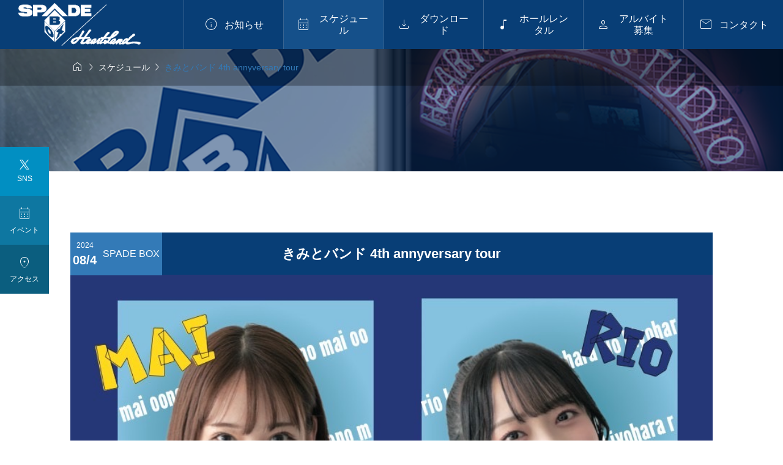

--- FILE ---
content_type: text/html; charset=UTF-8
request_url: https://spade-heart.sflag.co.jp/schedule/%E3%81%8D%E3%81%BF%E3%81%A8%E3%83%90%E3%83%B3%E3%83%89-4th-annyversary-tour/
body_size: 15440
content:
<!DOCTYPE html><html class="pc" dir="ltr" lang="ja" prefix="og: https://ogp.me/ns#"><head ><meta charset="UTF-8"><meta name="viewport" content="width=device-width"><title>きみとバンド 4th annyversary tour - SPADEBOX/HeartLand</title><meta name="description" content="詳しくはこちら..."><link rel="pingback" href="https://spade-heart.sflag.co.jp/xmlrpc.php"><meta name="description" content="詳しくはこちら" /><meta name="robots" content="max-image-preview:large" /><link rel="canonical" href="https://spade-heart.sflag.co.jp/schedule/%e3%81%8d%e3%81%bf%e3%81%a8%e3%83%90%e3%83%b3%e3%83%89-4th-annyversary-tour/" /><meta name="generator" content="All in One SEO (AIOSEO) 4.9.3" /><meta property="og:locale" content="ja_JP" /><meta property="og:site_name" content="SPADEBOX/HeartLand - Music is Happiness" /><meta property="og:type" content="article" /><meta property="og:title" content="きみとバンド 4th annyversary tour - SPADEBOX/HeartLand" /><meta property="og:description" content="詳しくはこちら" /><meta property="og:url" content="https://spade-heart.sflag.co.jp/schedule/%e3%81%8d%e3%81%bf%e3%81%a8%e3%83%90%e3%83%b3%e3%83%89-4th-annyversary-tour/" /><meta property="og:image" content="https://spade-heart.sflag.co.jp/wp-content/uploads/2024/02/sh_logo.png" /><meta property="og:image:secure_url" content="https://spade-heart.sflag.co.jp/wp-content/uploads/2024/02/sh_logo.png" /><meta property="og:image:width" content="90" /><meta property="og:image:height" content="67" /><meta property="article:published_time" content="2024-06-06T07:41:32+00:00" /><meta property="article:modified_time" content="2024-06-06T07:41:32+00:00" /><meta property="article:publisher" content="https://www.facebook.com/HeartLand.ST/" /><meta name="twitter:card" content="summary_large_image" /><meta name="twitter:site" content="@info_SBHL" /><meta name="twitter:title" content="きみとバンド 4th annyversary tour - SPADEBOX/HeartLand" /><meta name="twitter:description" content="詳しくはこちら" /><meta name="twitter:image" content="https://spade-heart.sflag.co.jp/wp-content/uploads/2024/02/sh_logo.png" />
<script type="application/ld+json" class="aioseo-schema">{"@context":"https:\/\/schema.org","@graph":[{"@type":"BreadcrumbList","@id":"https:\/\/spade-heart.sflag.co.jp\/schedule\/%e3%81%8d%e3%81%bf%e3%81%a8%e3%83%90%e3%83%b3%e3%83%89-4th-annyversary-tour\/#breadcrumblist","itemListElement":[{"@type":"ListItem","@id":"https:\/\/spade-heart.sflag.co.jp#listItem","position":1,"name":"\u5bb6","item":"https:\/\/spade-heart.sflag.co.jp","nextItem":{"@type":"ListItem","@id":"https:\/\/spade-heart.sflag.co.jp\/schedule\/#listItem","name":"\u30b9\u30b1\u30b8\u30e5\u30fc\u30eb"}},{"@type":"ListItem","@id":"https:\/\/spade-heart.sflag.co.jp\/schedule\/#listItem","position":2,"name":"\u30b9\u30b1\u30b8\u30e5\u30fc\u30eb","item":"https:\/\/spade-heart.sflag.co.jp\/schedule\/","nextItem":{"@type":"ListItem","@id":"https:\/\/spade-heart.sflag.co.jp\/category\/sb\/#listItem","name":"SPADE BOX"},"previousItem":{"@type":"ListItem","@id":"https:\/\/spade-heart.sflag.co.jp#listItem","name":"\u5bb6"}},{"@type":"ListItem","@id":"https:\/\/spade-heart.sflag.co.jp\/category\/sb\/#listItem","position":3,"name":"SPADE BOX","item":"https:\/\/spade-heart.sflag.co.jp\/category\/sb\/","nextItem":{"@type":"ListItem","@id":"https:\/\/spade-heart.sflag.co.jp\/schedule\/%e3%81%8d%e3%81%bf%e3%81%a8%e3%83%90%e3%83%b3%e3%83%89-4th-annyversary-tour\/#listItem","name":"\u304d\u307f\u3068\u30d0\u30f3\u30c9 4th annyversary tour"},"previousItem":{"@type":"ListItem","@id":"https:\/\/spade-heart.sflag.co.jp\/schedule\/#listItem","name":"\u30b9\u30b1\u30b8\u30e5\u30fc\u30eb"}},{"@type":"ListItem","@id":"https:\/\/spade-heart.sflag.co.jp\/schedule\/%e3%81%8d%e3%81%bf%e3%81%a8%e3%83%90%e3%83%b3%e3%83%89-4th-annyversary-tour\/#listItem","position":4,"name":"\u304d\u307f\u3068\u30d0\u30f3\u30c9 4th annyversary tour","previousItem":{"@type":"ListItem","@id":"https:\/\/spade-heart.sflag.co.jp\/category\/sb\/#listItem","name":"SPADE BOX"}}]},{"@type":"Organization","@id":"https:\/\/spade-heart.sflag.co.jp\/#organization","name":"SPADE BOX\/HeartLand","description":"Music is Happiness","url":"https:\/\/spade-heart.sflag.co.jp\/","telephone":"+81522129018","logo":{"@type":"ImageObject","url":"https:\/\/spade-heart.sflag.co.jp\/wp-content\/uploads\/2024\/02\/top_logo.png","@id":"https:\/\/spade-heart.sflag.co.jp\/schedule\/%e3%81%8d%e3%81%bf%e3%81%a8%e3%83%90%e3%83%b3%e3%83%89-4th-annyversary-tour\/#organizationLogo","width":1411,"height":505},"image":{"@id":"https:\/\/spade-heart.sflag.co.jp\/schedule\/%e3%81%8d%e3%81%bf%e3%81%a8%e3%83%90%e3%83%b3%e3%83%89-4th-annyversary-tour\/#organizationLogo"},"sameAs":["https:\/\/www.facebook.com\/HeartLand.ST\/","https:\/\/twitter.com\/info_SBHL","https:\/\/www.instagram.com\/spadebox_heartland\/","https:\/\/www.youtube.com\/c\/HTVheartlandstudio"]},{"@type":"WebPage","@id":"https:\/\/spade-heart.sflag.co.jp\/schedule\/%e3%81%8d%e3%81%bf%e3%81%a8%e3%83%90%e3%83%b3%e3%83%89-4th-annyversary-tour\/#webpage","url":"https:\/\/spade-heart.sflag.co.jp\/schedule\/%e3%81%8d%e3%81%bf%e3%81%a8%e3%83%90%e3%83%b3%e3%83%89-4th-annyversary-tour\/","name":"\u304d\u307f\u3068\u30d0\u30f3\u30c9 4th annyversary tour - SPADEBOX\/HeartLand","description":"\u8a73\u3057\u304f\u306f\u3053\u3061\u3089","inLanguage":"ja","isPartOf":{"@id":"https:\/\/spade-heart.sflag.co.jp\/#website"},"breadcrumb":{"@id":"https:\/\/spade-heart.sflag.co.jp\/schedule\/%e3%81%8d%e3%81%bf%e3%81%a8%e3%83%90%e3%83%b3%e3%83%89-4th-annyversary-tour\/#breadcrumblist"},"image":{"@type":"ImageObject","url":"https:\/\/spade-heart.sflag.co.jp\/wp-content\/uploads\/2024\/06\/db2fdac1a5f4d63a0eb2e2a6184ddeba.jpg","@id":"https:\/\/spade-heart.sflag.co.jp\/schedule\/%e3%81%8d%e3%81%bf%e3%81%a8%e3%83%90%e3%83%b3%e3%83%89-4th-annyversary-tour\/#mainImage","width":896,"height":1270},"primaryImageOfPage":{"@id":"https:\/\/spade-heart.sflag.co.jp\/schedule\/%e3%81%8d%e3%81%bf%e3%81%a8%e3%83%90%e3%83%b3%e3%83%89-4th-annyversary-tour\/#mainImage"},"datePublished":"2024-06-06T16:41:32+09:00","dateModified":"2024-06-06T16:41:32+09:00"},{"@type":"WebSite","@id":"https:\/\/spade-heart.sflag.co.jp\/#website","url":"https:\/\/spade-heart.sflag.co.jp\/","name":"SPADE BOX\/HeartLand","description":"Music is Happiness","inLanguage":"ja","publisher":{"@id":"https:\/\/spade-heart.sflag.co.jp\/#organization"}}]}</script><link rel='dns-prefetch' href='//cdn.jsdelivr.net' /><link rel='dns-prefetch' href='//www.googletagmanager.com' /><link rel='dns-prefetch' href='//fonts.googleapis.com' /><link rel="alternate" type="application/rss+xml" title="SPADEBOX/HeartLand &raquo; フィード" href="https://spade-heart.sflag.co.jp/feed/" /><link rel="alternate" type="application/rss+xml" title="SPADEBOX/HeartLand &raquo; コメントフィード" href="https://spade-heart.sflag.co.jp/comments/feed/" /><link rel="alternate" title="oEmbed (JSON)" type="application/json+oembed" href="https://spade-heart.sflag.co.jp/wp-json/oembed/1.0/embed?url=https%3A%2F%2Fspade-heart.sflag.co.jp%2Fschedule%2F%25e3%2581%258d%25e3%2581%25bf%25e3%2581%25a8%25e3%2583%2590%25e3%2583%25b3%25e3%2583%2589-4th-annyversary-tour%2F" /><link rel="alternate" title="oEmbed (XML)" type="text/xml+oembed" href="https://spade-heart.sflag.co.jp/wp-json/oembed/1.0/embed?url=https%3A%2F%2Fspade-heart.sflag.co.jp%2Fschedule%2F%25e3%2581%258d%25e3%2581%25bf%25e3%2581%25a8%25e3%2583%2590%25e3%2583%25b3%25e3%2583%2589-4th-annyversary-tour%2F&#038;format=xml" />
<style id='wp-img-auto-sizes-contain-inline-css' type='text/css'>
img:is([sizes=auto i],[sizes^="auto," i]){contain-intrinsic-size:3000px 1500px}
/*# sourceURL=wp-img-auto-sizes-contain-inline-css */
</style><link rel='stylesheet' id='splide-css' href='https://cdn.jsdelivr.net/npm/@splidejs/splide@4.1.4/dist/css/splide-core.min.css' type='text/css' media='all' /><link rel='stylesheet' id='google-material-icon-css' href='https://fonts.googleapis.com/css2?family=Material+Symbols+Rounded:opsz,wght,FILL,GRAD@20..48,100..700,0..1,-50..200' type='text/css' media='all' /><link rel='stylesheet' id='style-css' href='https://spade-heart.sflag.co.jp/wp-content/themes/gaia_tcd102/style.css?ver=1710658512' type='text/css' media='all' /><link rel='stylesheet' id='design-plus-css' href='https://spade-heart.sflag.co.jp/wp-content/themes/gaia_tcd102/css/design-plus.css?ver=1710658512' type='text/css' media='all' /><link rel='stylesheet' id='default-widget-css' href='https://spade-heart.sflag.co.jp/wp-content/themes/gaia_tcd102/css/default-widget.css?ver=1710658512' type='text/css' media='all' />
<style id='wp-emoji-styles-inline-css' type='text/css'>img.wp-smiley, img.emoji {
display: inline !important;
border: none !important;
box-shadow: none !important;
height: 1em !important;
width: 1em !important;
margin: 0 0.07em !important;
vertical-align: -0.1em !important;
background: none !important;
padding: 0 !important;
}
/*# sourceURL=wp-emoji-styles-inline-css */
</style>
<style id='wp-block-library-inline-css' type='text/css'>
:root{--wp-block-synced-color:#7a00df;--wp-block-synced-color--rgb:122,0,223;--wp-bound-block-color:var(--wp-block-synced-color);--wp-editor-canvas-background:#ddd;--wp-admin-theme-color:#007cba;--wp-admin-theme-color--rgb:0,124,186;--wp-admin-theme-color-darker-10:#006ba1;--wp-admin-theme-color-darker-10--rgb:0,107,160.5;--wp-admin-theme-color-darker-20:#005a87;--wp-admin-theme-color-darker-20--rgb:0,90,135;--wp-admin-border-width-focus:2px}@media (min-resolution:192dpi){:root{--wp-admin-border-width-focus:1.5px}}.wp-element-button{cursor:pointer}:root .has-very-light-gray-background-color{background-color:#eee}:root .has-very-dark-gray-background-color{background-color:#313131}:root .has-very-light-gray-color{color:#eee}:root .has-very-dark-gray-color{color:#313131}:root .has-vivid-green-cyan-to-vivid-cyan-blue-gradient-background{background:linear-gradient(135deg,#00d084,#0693e3)}:root .has-purple-crush-gradient-background{background:linear-gradient(135deg,#34e2e4,#4721fb 50%,#ab1dfe)}:root .has-hazy-dawn-gradient-background{background:linear-gradient(135deg,#faaca8,#dad0ec)}:root .has-subdued-olive-gradient-background{background:linear-gradient(135deg,#fafae1,#67a671)}:root .has-atomic-cream-gradient-background{background:linear-gradient(135deg,#fdd79a,#004a59)}:root .has-nightshade-gradient-background{background:linear-gradient(135deg,#330968,#31cdcf)}:root .has-midnight-gradient-background{background:linear-gradient(135deg,#020381,#2874fc)}:root{--wp--preset--font-size--normal:16px;--wp--preset--font-size--huge:42px}.has-regular-font-size{font-size:1em}.has-larger-font-size{font-size:2.625em}.has-normal-font-size{font-size:var(--wp--preset--font-size--normal)}.has-huge-font-size{font-size:var(--wp--preset--font-size--huge)}.has-text-align-center{text-align:center}.has-text-align-left{text-align:left}.has-text-align-right{text-align:right}.has-fit-text{white-space:nowrap!important}#end-resizable-editor-section{display:none}.aligncenter{clear:both}.items-justified-left{justify-content:flex-start}.items-justified-center{justify-content:center}.items-justified-right{justify-content:flex-end}.items-justified-space-between{justify-content:space-between}.screen-reader-text{border:0;clip-path:inset(50%);height:1px;margin:-1px;overflow:hidden;padding:0;position:absolute;width:1px;word-wrap:normal!important}.screen-reader-text:focus{background-color:#ddd;clip-path:none;color:#444;display:block;font-size:1em;height:auto;left:5px;line-height:normal;padding:15px 23px 14px;text-decoration:none;top:5px;width:auto;z-index:100000}html :where(.has-border-color){border-style:solid}html :where([style*=border-top-color]){border-top-style:solid}html :where([style*=border-right-color]){border-right-style:solid}html :where([style*=border-bottom-color]){border-bottom-style:solid}html :where([style*=border-left-color]){border-left-style:solid}html :where([style*=border-width]){border-style:solid}html :where([style*=border-top-width]){border-top-style:solid}html :where([style*=border-right-width]){border-right-style:solid}html :where([style*=border-bottom-width]){border-bottom-style:solid}html :where([style*=border-left-width]){border-left-style:solid}html :where(img[class*=wp-image-]){height:auto;max-width:100%}:where(figure){margin:0 0 1em}html :where(.is-position-sticky){--wp-admin--admin-bar--position-offset:var(--wp-admin--admin-bar--height,0px)}@media screen and (max-width:600px){html :where(.is-position-sticky){--wp-admin--admin-bar--position-offset:0px}}/*# sourceURL=wp-block-library-inline-css */
</style><style id='global-styles-inline-css' type='text/css'>
:root{--wp--preset--aspect-ratio--square: 1;--wp--preset--aspect-ratio--4-3: 4/3;--wp--preset--aspect-ratio--3-4: 3/4;--wp--preset--aspect-ratio--3-2: 3/2;--wp--preset--aspect-ratio--2-3: 2/3;--wp--preset--aspect-ratio--16-9: 16/9;--wp--preset--aspect-ratio--9-16: 9/16;--wp--preset--color--black: #000000;--wp--preset--color--cyan-bluish-gray: #abb8c3;--wp--preset--color--white: #ffffff;--wp--preset--color--pale-pink: #f78da7;--wp--preset--color--vivid-red: #cf2e2e;--wp--preset--color--luminous-vivid-orange: #ff6900;--wp--preset--color--luminous-vivid-amber: #fcb900;--wp--preset--color--light-green-cyan: #7bdcb5;--wp--preset--color--vivid-green-cyan: #00d084;--wp--preset--color--pale-cyan-blue: #8ed1fc;--wp--preset--color--vivid-cyan-blue: #0693e3;--wp--preset--color--vivid-purple: #9b51e0;--wp--preset--gradient--vivid-cyan-blue-to-vivid-purple: linear-gradient(135deg,rgb(6,147,227) 0%,rgb(155,81,224) 100%);--wp--preset--gradient--light-green-cyan-to-vivid-green-cyan: linear-gradient(135deg,rgb(122,220,180) 0%,rgb(0,208,130) 100%);--wp--preset--gradient--luminous-vivid-amber-to-luminous-vivid-orange: linear-gradient(135deg,rgb(252,185,0) 0%,rgb(255,105,0) 100%);--wp--preset--gradient--luminous-vivid-orange-to-vivid-red: linear-gradient(135deg,rgb(255,105,0) 0%,rgb(207,46,46) 100%);--wp--preset--gradient--very-light-gray-to-cyan-bluish-gray: linear-gradient(135deg,rgb(238,238,238) 0%,rgb(169,184,195) 100%);--wp--preset--gradient--cool-to-warm-spectrum: linear-gradient(135deg,rgb(74,234,220) 0%,rgb(151,120,209) 20%,rgb(207,42,186) 40%,rgb(238,44,130) 60%,rgb(251,105,98) 80%,rgb(254,248,76) 100%);--wp--preset--gradient--blush-light-purple: linear-gradient(135deg,rgb(255,206,236) 0%,rgb(152,150,240) 100%);--wp--preset--gradient--blush-bordeaux: linear-gradient(135deg,rgb(254,205,165) 0%,rgb(254,45,45) 50%,rgb(107,0,62) 100%);--wp--preset--gradient--luminous-dusk: linear-gradient(135deg,rgb(255,203,112) 0%,rgb(199,81,192) 50%,rgb(65,88,208) 100%);--wp--preset--gradient--pale-ocean: linear-gradient(135deg,rgb(255,245,203) 0%,rgb(182,227,212) 50%,rgb(51,167,181) 100%);--wp--preset--gradient--electric-grass: linear-gradient(135deg,rgb(202,248,128) 0%,rgb(113,206,126) 100%);--wp--preset--gradient--midnight: linear-gradient(135deg,rgb(2,3,129) 0%,rgb(40,116,252) 100%);--wp--preset--font-size--small: 13px;--wp--preset--font-size--medium: 20px;--wp--preset--font-size--large: 36px;--wp--preset--font-size--x-large: 42px;--wp--preset--spacing--20: 0.44rem;--wp--preset--spacing--30: 0.67rem;--wp--preset--spacing--40: 1rem;--wp--preset--spacing--50: 1.5rem;--wp--preset--spacing--60: 2.25rem;--wp--preset--spacing--70: 3.38rem;--wp--preset--spacing--80: 5.06rem;--wp--preset--shadow--natural: 6px 6px 9px rgba(0, 0, 0, 0.2);--wp--preset--shadow--deep: 12px 12px 50px rgba(0, 0, 0, 0.4);--wp--preset--shadow--sharp: 6px 6px 0px rgba(0, 0, 0, 0.2);--wp--preset--shadow--outlined: 6px 6px 0px -3px rgb(255, 255, 255), 6px 6px rgb(0, 0, 0);--wp--preset--shadow--crisp: 6px 6px 0px rgb(0, 0, 0);}:where(.is-layout-flex){gap: 0.5em;}:where(.is-layout-grid){gap: 0.5em;}body .is-layout-flex{display: flex;}.is-layout-flex{flex-wrap: wrap;align-items: center;}.is-layout-flex > :is(*, div){margin: 0;}body .is-layout-grid{display: grid;}.is-layout-grid > :is(*, div){margin: 0;}:where(.wp-block-columns.is-layout-flex){gap: 2em;}:where(.wp-block-columns.is-layout-grid){gap: 2em;}:where(.wp-block-post-template.is-layout-flex){gap: 1.25em;}:where(.wp-block-post-template.is-layout-grid){gap: 1.25em;}.has-black-color{color: var(--wp--preset--color--black) !important;}.has-cyan-bluish-gray-color{color: var(--wp--preset--color--cyan-bluish-gray) !important;}.has-white-color{color: var(--wp--preset--color--white) !important;}.has-pale-pink-color{color: var(--wp--preset--color--pale-pink) !important;}.has-vivid-red-color{color: var(--wp--preset--color--vivid-red) !important;}.has-luminous-vivid-orange-color{color: var(--wp--preset--color--luminous-vivid-orange) !important;}.has-luminous-vivid-amber-color{color: var(--wp--preset--color--luminous-vivid-amber) !important;}.has-light-green-cyan-color{color: var(--wp--preset--color--light-green-cyan) !important;}.has-vivid-green-cyan-color{color: var(--wp--preset--color--vivid-green-cyan) !important;}.has-pale-cyan-blue-color{color: var(--wp--preset--color--pale-cyan-blue) !important;}.has-vivid-cyan-blue-color{color: var(--wp--preset--color--vivid-cyan-blue) !important;}.has-vivid-purple-color{color: var(--wp--preset--color--vivid-purple) !important;}.has-black-background-color{background-color: var(--wp--preset--color--black) !important;}.has-cyan-bluish-gray-background-color{background-color: var(--wp--preset--color--cyan-bluish-gray) !important;}.has-white-background-color{background-color: var(--wp--preset--color--white) !important;}.has-pale-pink-background-color{background-color: var(--wp--preset--color--pale-pink) !important;}.has-vivid-red-background-color{background-color: var(--wp--preset--color--vivid-red) !important;}.has-luminous-vivid-orange-background-color{background-color: var(--wp--preset--color--luminous-vivid-orange) !important;}.has-luminous-vivid-amber-background-color{background-color: var(--wp--preset--color--luminous-vivid-amber) !important;}.has-light-green-cyan-background-color{background-color: var(--wp--preset--color--light-green-cyan) !important;}.has-vivid-green-cyan-background-color{background-color: var(--wp--preset--color--vivid-green-cyan) !important;}.has-pale-cyan-blue-background-color{background-color: var(--wp--preset--color--pale-cyan-blue) !important;}.has-vivid-cyan-blue-background-color{background-color: var(--wp--preset--color--vivid-cyan-blue) !important;}.has-vivid-purple-background-color{background-color: var(--wp--preset--color--vivid-purple) !important;}.has-black-border-color{border-color: var(--wp--preset--color--black) !important;}.has-cyan-bluish-gray-border-color{border-color: var(--wp--preset--color--cyan-bluish-gray) !important;}.has-white-border-color{border-color: var(--wp--preset--color--white) !important;}.has-pale-pink-border-color{border-color: var(--wp--preset--color--pale-pink) !important;}.has-vivid-red-border-color{border-color: var(--wp--preset--color--vivid-red) !important;}.has-luminous-vivid-orange-border-color{border-color: var(--wp--preset--color--luminous-vivid-orange) !important;}.has-luminous-vivid-amber-border-color{border-color: var(--wp--preset--color--luminous-vivid-amber) !important;}.has-light-green-cyan-border-color{border-color: var(--wp--preset--color--light-green-cyan) !important;}.has-vivid-green-cyan-border-color{border-color: var(--wp--preset--color--vivid-green-cyan) !important;}.has-pale-cyan-blue-border-color{border-color: var(--wp--preset--color--pale-cyan-blue) !important;}.has-vivid-cyan-blue-border-color{border-color: var(--wp--preset--color--vivid-cyan-blue) !important;}.has-vivid-purple-border-color{border-color: var(--wp--preset--color--vivid-purple) !important;}.has-vivid-cyan-blue-to-vivid-purple-gradient-background{background: var(--wp--preset--gradient--vivid-cyan-blue-to-vivid-purple) !important;}.has-light-green-cyan-to-vivid-green-cyan-gradient-background{background: var(--wp--preset--gradient--light-green-cyan-to-vivid-green-cyan) !important;}.has-luminous-vivid-amber-to-luminous-vivid-orange-gradient-background{background: var(--wp--preset--gradient--luminous-vivid-amber-to-luminous-vivid-orange) !important;}.has-luminous-vivid-orange-to-vivid-red-gradient-background{background: var(--wp--preset--gradient--luminous-vivid-orange-to-vivid-red) !important;}.has-very-light-gray-to-cyan-bluish-gray-gradient-background{background: var(--wp--preset--gradient--very-light-gray-to-cyan-bluish-gray) !important;}.has-cool-to-warm-spectrum-gradient-background{background: var(--wp--preset--gradient--cool-to-warm-spectrum) !important;}.has-blush-light-purple-gradient-background{background: var(--wp--preset--gradient--blush-light-purple) !important;}.has-blush-bordeaux-gradient-background{background: var(--wp--preset--gradient--blush-bordeaux) !important;}.has-luminous-dusk-gradient-background{background: var(--wp--preset--gradient--luminous-dusk) !important;}.has-pale-ocean-gradient-background{background: var(--wp--preset--gradient--pale-ocean) !important;}.has-electric-grass-gradient-background{background: var(--wp--preset--gradient--electric-grass) !important;}.has-midnight-gradient-background{background: var(--wp--preset--gradient--midnight) !important;}.has-small-font-size{font-size: var(--wp--preset--font-size--small) !important;}.has-medium-font-size{font-size: var(--wp--preset--font-size--medium) !important;}.has-large-font-size{font-size: var(--wp--preset--font-size--large) !important;}.has-x-large-font-size{font-size: var(--wp--preset--font-size--x-large) !important;}
/*# sourceURL=global-styles-inline-css */
</style><style id='classic-theme-styles-inline-css' type='text/css'>
/*! This file is auto-generated */
.wp-block-button__link{color:#fff;background-color:#32373c;border-radius:9999px;box-shadow:none;text-decoration:none;padding:calc(.667em + 2px) calc(1.333em + 2px);font-size:1.125em}.wp-block-file__button{background:#32373c;color:#fff;text-decoration:none}
/*# sourceURL=/wp-includes/css/classic-themes.min.css */
</style><link rel='stylesheet' id='dnd-upload-cf7-css' href='https://spade-heart.sflag.co.jp/wp-content/plugins/drag-and-drop-multiple-file-upload-contact-form-7/assets/css/dnd-upload-cf7.css?ver=1.3.9.3' type='text/css' media='all' /><link rel='stylesheet' id='contact-form-7-css' href='https://spade-heart.sflag.co.jp/wp-content/plugins/contact-form-7/includes/css/styles.css?ver=6.1.4' type='text/css' media='all' /><link rel='stylesheet' id='parent-style-css' href='https://spade-heart.sflag.co.jp/wp-content/themes/gaia_tcd102/style.css?ver=6.9' type='text/css' media='all' /><link rel='stylesheet' id='sns-button-css-css' href='https://spade-heart.sflag.co.jp/wp-content/themes/gaia_tcd102/css/sns-button.css?ver=6.9' type='text/css' media='all' />
<script type="text/javascript" src="https://cdn.jsdelivr.net/npm/@splidejs/splide@4.1.4/dist/js/splide.min.js" id="splide-js"></script>
<script type="text/javascript" src="https://cdn.jsdelivr.net/npm/@splidejs/splide-extension-intersection@0.2.0/dist/js/splide-extension-intersection.min.js" id="splide-intersection-js"></script>
<script type="text/javascript" src="https://spade-heart.sflag.co.jp/wp-includes/js/jquery/jquery.min.js?ver=3.7.1" id="jquery-core-js"></script>
<script type="text/javascript" src="https://spade-heart.sflag.co.jp/wp-includes/js/jquery/jquery-migrate.min.js?ver=3.4.1" id="jquery-migrate-js"></script><script type="text/javascript" src="https://www.googletagmanager.com/gtag/js?id=GT-PBZFVK9C" id="google_gtagjs-js" async></script>
<script type="text/javascript" id="google_gtagjs-js-after">window.dataLayer=window.dataLayer||[];function gtag(){dataLayer.push(arguments);}
gtag("set","linker",{"domains":["spade-heart.sflag.co.jp"]});gtag("js",new Date());gtag("set","developer_id.dZTNiMT",true);gtag("config","GT-PBZFVK9C");</script><link rel="https://api.w.org/" href="https://spade-heart.sflag.co.jp/wp-json/" /><link rel='shortlink' href='https://spade-heart.sflag.co.jp/?p=947' /><meta name="generator" content="Site Kit by Google 1.170.0" />
<style id="tcd-head-style" type="text/css">
:root {
--tcd-accent-color:8,62,118;
--tcd-sub-color:51,122,183;
--tcd-link-color:235,97,1;
--tcd-hover-color:75,0,130;
}
.c-headline { font-family:var(--tcd-font-type1); font-size:36px; }
.p-fp-banner__title{ font-family:var(--tcd-font-type1); font-size:36px;}
.p-page-header__headline { font-family:var(--tcd-font-type1); font-size:36px; }
.p-single__header-title { font-family:var(--tcd-font-type1); font-size:28px; }
.post_content { font-family:var(--tcd-font-type1); font-size:16px; }
.l-header__logo { font-size:24px; }
.p-fp-slider__headline { font-size:26px;font-family:var(--tcd-font-type1); }
.p-fp-slider_copy-text{ font-family:var(--tcd-font-type1);}
@media (max-width:767px) {
.c-headline { font-size:22px; }
.p-fp-banner__title{ font-size:22px;}
.p-page-header__headline { font-size:24px; }
.p-single__header-title { font-size:22px; }
.post_content { font-size:16px; }
.l-header__logo { font-size:22px; }
.p-fp-slider__headline { font-size:20px; }
}
.qt_google_map .pb_googlemap_custom-overlay-inner { background:#ffffff; color:#000000; }
.qt_google_map .pb_googlemap_custom-overlay-inner::after { border-color:#ffffff transparent transparent transparent; }
.styled_h2 {
font-size:28px!important;
text-align:center!important;
font-weight:600!important;
color:#000000;
border-color:#000000;
border-width:3px;
border-style:solid;
border-left:none;
border-right:none;
border-top:none;
border-bottom:none;
background-color:transparent;
}
@media screen and (max-width:767px) {
.styled_h2 { font-size:20px!important; }
}
.styled_h3 {
font-size:20px!important;
text-align:left!important;
font-weight:600!important;
color:#000000;
border-color:#000000;
border-width:2px;
border-style:solid;
padding-left:1em!important;
padding-top:0.5em!important;
padding-bottom:0.5em!important;
border-right:none;
border-top:none;
border-bottom:none;
background-color:transparent;
}
@media screen and (max-width:767px) {
.styled_h3 { font-size:18px!important; }
}
.styled_h4 {
font-size:18px!important;
text-align:left!important;
font-weight:400!important;
color:#000000;
border-color:#dddddd;
border-width:1px;
border-style:dotted;
border-left:none;
border-right:none;
border-top:none;
padding-bottom:0.8em!important;
background-color:transparent;
}
@media screen and (max-width:767px) {
.styled_h4 { font-size:18px!important; }
}
.styled_h5 {
font-size:16px!important;
text-align:left!important;
font-weight:400!important;
color:#000000;
border-color:#000000;
border-width:3px;
border-style:double;
border-left:none;
border-right:none;
border-top:none;
border-bottom:none;
background-color:#fafafa;
padding:0.8em 1em!important;
}
@media screen and (max-width:767px) {
.styled_h5 { font-size:16px!important; }
}
.q_custom_button.q_custom_button1 { width:270px; height:60px;border-radius:70px;background-color:#001040;border:none; }.q_custom_button.q_custom_button1:before { background-color:#15a8e2;opacity:0; }.q_custom_button.q_custom_button1:hover {  }.q_custom_button.q_custom_button1:hover:before { opacity:1; }.q_custom_button.q_custom_button2 { width:270px; height:60px;border-radius:0px;background-color:#000000;border:none; }.q_custom_button.q_custom_button2:before { background-color:#333333;left:-100%; }.q_custom_button.q_custom_button2:hover {  }.q_custom_button.q_custom_button2:hover:before { left:0; }.q_custom_button.q_custom_button3 { width:400px; height:70px;border-radius:70px;border-color:#000000; }.q_custom_button.q_custom_button3:before { background-color:#000000;left:-35px;transform:skewX(45deg); width:calc(100% + 70px); }.q_custom_button.q_custom_button3:hover { color:#333333;border-color:#333333; }.q_custom_button.q_custom_button3:hover:before { left:calc(100% + 50px); }.q_frame1 {
background:#ffffff;
border-radius:0px;
border-width:1px;
border-color:#dddddd;
border-style:solid;
}
.q_frame1 .q_frame_label {
color:#000000;
}
.q_frame2 {
background:#ffffff;
border-radius:0px;
border-width:1px;
border-color:#009aff;
border-style:solid;
}
.q_frame2 .q_frame_label {
color:#009aff;
}
.q_frame3 {
background:#ffffff;
border-radius:10px;
border-width:1px;
border-color:#f9b42d;
border-style:solid;
}
.q_frame3 .q_frame_label {
color:#f9b42d;
}
.q_underline1 {
font-weight:400;background-image:linear-gradient(to right, transparent 50%, #fff799 50%);background-position:-100% 0.8em;}
.q_underline2 {
font-weight:600;background-image:linear-gradient(to right, transparent 50%, #99f9ff 50%);}
.q_underline3 {
font-weight:400;background-image:linear-gradient(to right, transparent 50%, #ff99b8 50%);}
.speech_balloon1 .speech_balloon_text_inner {
color:#000000;
background-color:#f2f2f2;
border-color:#f2f2f2;
}
.speech_balloon1 .before { border-left-color:#f2f2f2; }
.speech_balloon1 .after { border-right-color:#f2f2f2; }
.speech_balloon2 .speech_balloon_text_inner {
color:#000000;
background-color:#ffffff;
border-color:#000000;
}
.speech_balloon2 .before { border-left-color:#000000; }
.speech_balloon2 .after { border-right-color:#ffffff; }
.speech_balloon3 .speech_balloon_text_inner {
color:#ffffff;
background-color:#000000;
border-color:#000000;
}
.speech_balloon3 .before { border-left-color:#000000; }
.speech_balloon3 .after { border-right-color:#000000; }
.speech_balloon4 .speech_balloon_text_inner {
color:#000000;
background-color:#ffffff;
border-color:#000000;
}
.speech_balloon4 .before { border-left-color:#000000; }
.speech_balloon4 .after { border-right-color:#ffffff; }
</style>
<style id="current-page-style" type="text/css">
</style>
<script id="megamenu-slider-js">document.addEventListener('DOMContentLoaded',function(){var slider=document.querySelector('.js-megamenu01-slider');var slideNum=slider.querySelectorAll('.splide__slide');if(slider){new Splide(slider,{type:'loop',speed:900,perPage:3,perMove:3,gap:'30px',autoplay:'pause',intersection:{inView:{autoplay:true,},outView:{autoplay:false,},},interval:5000,pagination:false,breakpoints:{767:{destroy:true,arrows:false}}}).mount(window.splide.Extensions);}});</script>
<script id="front-page-news-slider-js">document.addEventListener('DOMContentLoaded',function(){var newsSliderTabs=document.querySelectorAll('.js-front-page-news-tab-label');if(newsSliderTabs.length>1){for(let tabLabel of newsSliderTabs){tabLabel.addEventListener('click',function(e){e.preventDefault();var activeTabLabel=document.querySelector('.js-front-page-news-tab-label.is-active');var activeTabArea=document.querySelector('.js-front-page-news-tab-slider.is-show');if(activeTabLabel)
activeTabLabel.classList.remove('is-active');if(activeTabArea)
activeTabArea.classList.remove('is-show');this.classList.add('is-active');var targetTabArea=document.getElementById(this.id+'-area');if(targetTabArea)
targetTabArea.classList.add('is-show');});}}
var isSlider=document.querySelector('.p-fp-news.is-slider');if(isSlider==null)return;var newsSliders=document.querySelectorAll('.js-front-page-news-tab-slider.splide');if(newsSliders.length==0)return;var isNoImage=document.querySelector('.p-archive--news-item.is-no-image');for(let target of newsSliders){var targetSlide=target.querySelectorAll('.splide__slide');if(targetSlide.length>3){new Splide(target,{type:'loop',speed:900,perPage:isNoImage==null?3:2,perMove:isNoImage==null?3:2,gap:'15px',autoplay:'pause',interval:5000,pagination:false,breakpoints:{992:{perPage:2,perMove:2,},767:{destroy:true,arrows:false}}}).mount(window.splide.Extensions);}}});</script>
<style id="tcd-hover-animation-style">
.c-hover-animation { overflow:hidden; backface-visibility: hidden; }
.c-hover-animation__image { pointer-events:none; transition: transform  0.5s ease, opacity 0.5s ease; }
@media (hover: hover) and (pointer: fine) {
a.c-hover-animation:hover .c-hover-animation__image, a:hover .c-hover-animation .c-hover-animation__image
{ transform: scale(1.2); }
}
</style>
<style id="tcd-custom-css">
body {
background-image: url("")
}
main {
background-color: #ffffff;
}.is-today { background: #ffbef4; color: #000000; border: 5px  #76083e solid; } /* 当日 */.p-calender__body-item-type--holiday,
.p-calender--sp__body-item--holiday {
background-color: #DBDBDB; /* 背景色 */
color: #000000; /* 文字色 */ }/* カレンダーの行数変更 PC */
.p-calender__body-item__comment-text span,
.p-calender__body-item__comment-text  a{
-webkit-line-clamp: 3; /* 行数 */
}
.p-calender__body-item__comment-text{
height: calc(1.6em * 3); /* 高さ */
}
/* カレンダーの行数変更 スマホ */
.p-calender--sp__body-item--caption-text span,
.p-calender--sp__body-item--caption-text  a{
-webkit-line-clamp: 3; /* 行数 */
}
.p-calender--sp__body-item--caption-text{
max-height: calc(1.6em * 3); /* 高さ */
}.p-single--events__title-inner{
margin-right: 10px;
}
.p-single--events__title-date{
width: 150px;
}.p-events-loop__item-times {
margin-top: 30px;
}.grecaptcha-badge { visibility: hidden; }* + .p-events-times__item {
margin-left: 15px;
}
</style><link rel="icon" href="https://spade-heart.sflag.co.jp/wp-content/uploads/2024/02/sh_logo.png" sizes="32x32" /><link rel="icon" href="https://spade-heart.sflag.co.jp/wp-content/uploads/2024/02/sh_logo.png" sizes="192x192" /><link rel="apple-touch-icon" href="https://spade-heart.sflag.co.jp/wp-content/uploads/2024/02/sh_logo.png" /><meta name="msapplication-TileImage" content="https://spade-heart.sflag.co.jp/wp-content/uploads/2024/02/sh_logo.png" /></head><body id="body" class="wp-singular events-template-default single single-events postid-947 wp-embed-responsive wp-theme-gaia_tcd102 wp-child-theme-GAIA-child no_comment_form is-header-type--dark"><div id="js-body-start"></div><header id="js-header" class="l-header p-drawer-animation"><div class="l-header__inner u-flex"><div class="l-header__logo u-flex-align-center"><div class="l-header__logo-image u-flex-align-center">
<a href="https://spade-heart.sflag.co.jp/" class="c-logo" title="SPADEBOX/HeartLand">
<img class="c-logo__image"
src="https://spade-heart.sflag.co.jp/wp-content/uploads/2024/03/header_logo_top.png?1768905355"
alt="SPADEBOX/HeartLand" title="SPADEBOX/HeartLand"
width="242.5" height="85"
style="height:85px;"
/>
<img class="c-logo__image"
src="https://spade-heart.sflag.co.jp/wp-content/uploads/2024/03/header_logo_top.png?1768905355"
alt="SPADEBOX/HeartLand" title="SPADEBOX/HeartLand"
width="242.5" height="85"
style="height:85px;"
/>
</a></div></div><div class="l-header__nav"><nav class="p-global__nav-wrapper"><ul id="js-global-nav" class="p-global__nav u-flex"><li id="menu-item-540" class="menu-item menu-item-type-custom menu-item-object-custom menu-item-540 "><a href="https://spade-heart.sflag.co.jp/news/" class="u-flex-center"><span class="p-global__nav-icon c-icon">&#xe88e</span><span class="p-global__nav-name">お知らせ</span></a></li><li id="menu-item-36" class="menu-item menu-item-type-custom menu-item-object-custom menu-item-36 current-menu-item"><a href="https://spade-heart.sflag.co.jp/schedule/" class="u-flex-center" data-menu-type="type2" data-megamenu="js-megamenu36"><span class="p-global__nav-icon c-icon">&#xebcc</span><span class="p-global__nav-name">スケジュール</span></a></li><li id="menu-item-261" class="menu-item menu-item-type-post_type menu-item-object-page menu-item-261 "><a href="https://spade-heart.sflag.co.jp/download/" class="u-flex-center"><span class="p-global__nav-icon c-icon">&#xf090</span><span class="p-global__nav-name">ダウンロード</span></a></li><li id="menu-item-387" class="menu-item menu-item-type-post_type menu-item-object-page menu-item-387 "><a href="https://spade-heart.sflag.co.jp/hall_rental/" class="u-flex-center"><span class="p-global__nav-icon c-icon">&#xe405</span><span class="p-global__nav-name">ホールレンタル</span></a></li><li id="menu-item-544" class="menu-item menu-item-type-post_type menu-item-object-page menu-item-544 "><a href="https://spade-heart.sflag.co.jp/arbite/" class="u-flex-center"><span class="p-global__nav-icon c-icon">&#xe7fd</span><span class="p-global__nav-name">アルバイト募集</span></a></li><li id="menu-item-260" class="menu-item menu-item-type-post_type menu-item-object-page menu-item-260 "><a href="https://spade-heart.sflag.co.jp/contact/" class="u-flex-center"><span class="p-global__nav-icon c-icon">&#xe158</span><span class="p-global__nav-name">コンタクト</span></a></li></ul></nav></div><div class="l-header__nav--sp u-flex-center">
<button class="p-menu-button u-button-reset js-menu-button" type="button">
<span></span><span></span><span></span>
</button></div></div><div id="js-megamenu36" class="p-megamenu p-megamenu01"><div class="p-megamenu01__inner l-inner splide js-megamenu01-slider"><div class="splide__track"><div class="p-megamenu01__list splide__list"><article class="splide__slide p-megamenu01__item">
<a class="p-megamenu01__link u-flex" href="https://spade-heart.sflag.co.jp/schedule/%e3%80%90%ef%bd%99%ef%bd%81%ef%bd%8b-%e3%83%af%e3%83%b3%e3%83%9e%e3%83%b3live%e3%83%8f%e3%83%bc%e3%83%a9%e3%83%b3%e3%81%a7%e3%82%84%e3%81%a3%e3%81%a1%e3%82%83%e3%81%84%e3%81%be%e3%81%99%e2%99%a1/"><div class="p-megamenu01__image c-hover-animation"><div class="p-megamenu01__image-bg c-hover-animation__image" style="background:url(https://spade-heart.sflag.co.jp/wp-content/uploads/2025/11/image0-350x350.jpeg) no-repeat center; background-size:cover;"></div></div><div class="p-megamenu01__content"><p class="p-megamenu01__date">
<span class="p-megamenu01__date-time">2026年1月23日</span></p><h3 class="p-megamenu01__title c-line3 c-hover-color">
<span>【ＹＡＫ.ワンマンLIVEハーランでやっちゃいます♡】</span></h3></div>
</a></article><article class="splide__slide p-megamenu01__item">
<a class="p-megamenu01__link u-flex" href="https://spade-heart.sflag.co.jp/schedule/%e9%9f%b3%e6%a5%bd%e9%a3%9f%e5%a0%82%e3%80%8eorange-sky%e3%80%8fseason28/"><div class="p-megamenu01__image c-hover-animation"><div class="p-megamenu01__image-bg c-hover-animation__image" style="background:url(https://spade-heart.sflag.co.jp/wp-content/uploads/2025/08/orange-sky-350x350.jpg) no-repeat center; background-size:cover;"></div></div><div class="p-megamenu01__content"><p class="p-megamenu01__date">
<span class="p-megamenu01__date-time">2026年1月23日</span></p><h3 class="p-megamenu01__title c-line3 c-hover-color">
<span>音楽食堂『Orange Sky』season28</span></h3></div>
</a></article><article class="splide__slide p-megamenu01__item">
<a class="p-megamenu01__link u-flex" href="https://spade-heart.sflag.co.jp/schedule/supported-by-teens-rock-in-aichi-cabaret-pour-mineurs-%e3%80%8e%e9%9d%92%e3%81%84%e9%83%a8%e5%b1%8b%e3%80%8f-chambre-bleue-%e7%ac%ac5%e5%b9%95/"><div class="p-megamenu01__image c-hover-animation"><div class="p-megamenu01__image-bg c-hover-animation__image" style="background:url(https://spade-heart.sflag.co.jp/wp-content/uploads/2024/03/noimage-350x350.png) no-repeat center; background-size:cover;"></div></div><div class="p-megamenu01__content"><p class="p-megamenu01__date">
<span class="p-megamenu01__date-time">2026年1月24日</span></p><h3 class="p-megamenu01__title c-line3 c-hover-color">
<span>Supported by Teens Rock in Aichi &#8211; Cabaret Pour Mineurs 『青い部屋』 Chambre Bleue  第4幕</span></h3></div>
</a></article><article class="splide__slide p-megamenu01__item">
<a class="p-megamenu01__link u-flex" href="https://spade-heart.sflag.co.jp/schedule/%e3%80%8efreelive%e3%80%8f/"><div class="p-megamenu01__image c-hover-animation"><div class="p-megamenu01__image-bg c-hover-animation__image" style="background:url(https://spade-heart.sflag.co.jp/wp-content/uploads/2024/03/noimage-350x350.png) no-repeat center; background-size:cover;"></div></div><div class="p-megamenu01__content"><p class="p-megamenu01__date">
<span class="p-megamenu01__date-time">2026年1月25日</span></p><h3 class="p-megamenu01__title c-line3 c-hover-color">
<span>FREE LIVE</span></h3></div>
</a></article><article class="splide__slide p-megamenu01__item">
<a class="p-megamenu01__link u-flex" href="https://spade-heart.sflag.co.jp/schedule/ride-on-monday-36/"><div class="p-megamenu01__image c-hover-animation"><div class="p-megamenu01__image-bg c-hover-animation__image" style="background:url(https://spade-heart.sflag.co.jp/wp-content/uploads/2025/11/0126sbhl-350x350.jpg) no-repeat center; background-size:cover;"></div></div><div class="p-megamenu01__content"><p class="p-megamenu01__date">
<span class="p-megamenu01__date-time">2026年1月26日</span></p><h3 class="p-megamenu01__title c-line3 c-hover-color">
<span>Ride On Monday</span></h3></div>
</a></article><article class="splide__slide p-megamenu01__item">
<a class="p-megamenu01__link u-flex" href="https://spade-heart.sflag.co.jp/schedule/dazzlingbad-2/"><div class="p-megamenu01__image c-hover-animation"><div class="p-megamenu01__image-bg c-hover-animation__image" style="background:url(https://spade-heart.sflag.co.jp/wp-content/uploads/2025/11/1758089352399-1088x1536-1-350x350.jpg) no-repeat center; background-size:cover;"></div></div><div class="p-megamenu01__content"><p class="p-megamenu01__date">
<span class="p-megamenu01__date-time">2026年1月27日</span></p><h3 class="p-megamenu01__title c-line3 c-hover-color">
<span>DazzlingBAD</span></h3></div>
</a></article><article class="splide__slide p-megamenu01__item">
<a class="p-megamenu01__link u-flex" href="https://spade-heart.sflag.co.jp/schedule/%e6%a0%84%e3%83%9f%e3%83%8a%e3%83%9f%e9%9f%b3%e6%a5%bd%e7%a5%ad%e3%83%91%e3%83%bc%e3%83%88%e3%83%8a%e3%83%bc%e3%82%ba%e3%83%a9%e3%82%a4%e3%83%96-22/"><div class="p-megamenu01__image c-hover-animation"><div class="p-megamenu01__image-bg c-hover-animation__image" style="background:url(https://spade-heart.sflag.co.jp/wp-content/uploads/2025/11/aa2b99af2cfcb632d367122581f1d6e8-350x350.jpg) no-repeat center; background-size:cover;"></div></div><div class="p-megamenu01__content"><p class="p-megamenu01__date">
<span class="p-megamenu01__date-time">2026年1月27日</span></p><h3 class="p-megamenu01__title c-line3 c-hover-color">
<span>栄ミナミ音楽祭パートナーズライブ</span></h3></div>
</a></article><article class="splide__slide p-megamenu01__item">
<a class="p-megamenu01__link u-flex" href="https://spade-heart.sflag.co.jp/schedule/music-box-85/"><div class="p-megamenu01__image c-hover-animation"><div class="p-megamenu01__image-bg c-hover-animation__image" style="background:url(https://spade-heart.sflag.co.jp/wp-content/uploads/2025/12/0130sb-350x350.jpg) no-repeat center; background-size:cover;"></div></div><div class="p-megamenu01__content"><p class="p-megamenu01__date">
<span class="p-megamenu01__date-time">2026年1月30日</span></p><h3 class="p-megamenu01__title c-line3 c-hover-color">
<span>MUSIC BOX 85</span></h3></div>
</a></article><article class="splide__slide p-megamenu01__item">
<a class="p-megamenu01__link u-flex" href="https://spade-heart.sflag.co.jp/schedule/suzumushi-%e3%83%97%e3%83%ac%e3%82%bc%e3%83%b3%e3%83%84-break-with-me-%e3%83%88%e3%83%bc%e3%82%af%e3%82%b7%e3%83%a7%e3%83%bc%e3%81%82%e3%82%8a%e3%81%ae%ef%bc%92%e3%83%9e%e3%83%b3%e3%83%a9%e3%82%a4/"><div class="p-megamenu01__image c-hover-animation"><div class="p-megamenu01__image-bg c-hover-animation__image" style="background:url(https://spade-heart.sflag.co.jp/wp-content/uploads/2026/01/cf432de3d85e0a7ac3a05d26d827c9bd-350x350.jpg) no-repeat center; background-size:cover;"></div></div><div class="p-megamenu01__content"><p class="p-megamenu01__date">
<span class="p-megamenu01__date-time">2026年1月30日</span></p><h3 class="p-megamenu01__title c-line3 c-hover-color">
<span>Suzumushi プレゼンツ BREAK WITH ME!! トークショーありの２マンライブ</span></h3></div>
</a></article><article class="splide__slide p-megamenu01__item">
<a class="p-megamenu01__link u-flex" href="https://spade-heart.sflag.co.jp/schedule/rad-creation-rad-entertainment-presents-%e3%81%a7%e3%82%89%e3%83%ad%e3%83%83%e3%82%af%e3%83%95%e3%82%a7%e3%82%b9%e3%83%86%e3%82%a3%e3%83%90%e3%83%ab2026/"><div class="p-megamenu01__image c-hover-animation"><div class="p-megamenu01__image-bg c-hover-animation__image" style="background:url(https://spade-heart.sflag.co.jp/wp-content/uploads/2025/09/01310201-350x350.jpg) no-repeat center; background-size:cover;"></div></div><div class="p-megamenu01__content"><p class="p-megamenu01__date">
<span class="p-megamenu01__date-time">2026年1月31日</span></p><h3 class="p-megamenu01__title c-line3 c-hover-color">
<span>RAD CREATION &#038; RAD ENTERTAINMENT presents でらロックフェスティバル2026</span></h3></div>
</a></article><article class="splide__slide p-megamenu01__item">
<a class="p-megamenu01__link u-flex" href="https://spade-heart.sflag.co.jp/schedule/rad-creation-rad-entertainment-presents-%e3%81%a7%e3%82%89%e3%83%ad%e3%83%83%e3%82%af%e3%83%95%e3%82%a7%e3%82%b9%e3%83%86%e3%82%a3%e3%83%90%e3%83%ab2026-2/"><div class="p-megamenu01__image c-hover-animation"><div class="p-megamenu01__image-bg c-hover-animation__image" style="background:url(https://spade-heart.sflag.co.jp/wp-content/uploads/2025/09/01310201-350x350.jpg) no-repeat center; background-size:cover;"></div></div><div class="p-megamenu01__content"><p class="p-megamenu01__date">
<span class="p-megamenu01__date-time">2026年2月1日</span></p><h3 class="p-megamenu01__title c-line3 c-hover-color">
<span>RAD CREATION &#038; RAD ENTERTAINMENT presents でらロックフェスティバル2026</span></h3></div>
</a></article><article class="splide__slide p-megamenu01__item">
<a class="p-megamenu01__link u-flex" href="https://spade-heart.sflag.co.jp/schedule/ride-on-monday-37/"><div class="p-megamenu01__image c-hover-animation"><div class="p-megamenu01__image-bg c-hover-animation__image" style="background:url(https://spade-heart.sflag.co.jp/wp-content/uploads/2025/12/0202sbhl-350x202.png) no-repeat center; background-size:cover;"></div></div><div class="p-megamenu01__content"><p class="p-megamenu01__date">
<span class="p-megamenu01__date-time">2026年2月2日</span></p><h3 class="p-megamenu01__title c-line3 c-hover-color">
<span>Ride On Monday</span></h3></div>
</a></article></div></div><div class="splide__arrows splide__arrows--custom">
<button class="splide__arrow splide__arrow--prev c-arrow c-icon c-arrow--prev">
&#xe5cb;
</button>
<button class="splide__arrow splide__arrow--next c-arrow c-icon c-arrow--next">
&#xe5cc;
</button></div></div></div></header><div id="js-container" class="l-container p-drawer-animation p-loading-animation-target is-sidebar--"><div class="c-breadcrumb" role="navigation"><ol class="c-breadcrumb__list c-h-scroll l-inner u-flex-align-center" itemscope itemtype="https://schema.org/BreadcrumbList"><li class="c-breadcrumb__item u-flex-align-center" itemprop="itemListElement" itemscope itemtype="http://schema.org/ListItem">
<a class="c-breadcrumb__item-link" itemprop="item" href="https://spade-heart.sflag.co.jp/">
<span class="c-breadcrumb__item--home c-icon">&#xe88a;</span>
<span itemprop="name" style="display:none;">HOME</span>
</a><meta itemprop="position" content="1" /></li><li class="c-breadcrumb__item u-flex-align-center" itemprop="itemListElement" itemscope itemtype="http://schema.org/ListItem">
<span class="c-icon">&#xe5cc;</span>
<a class="c-breadcrumb__item-link" itemprop="item" href="https://spade-heart.sflag.co.jp/schedule/">
<span itemprop="name">スケジュール</span>
</a><meta itemprop="position" content="2" /></li><li class="c-breadcrumb__item u-flex-align-center" itemprop="itemListElement" itemscope itemtype="http://schema.org/ListItem">
<span class="c-icon">&#xe5cc;</span>
<span itemprop="name">きみとバンド 4th annyversary tour</span><meta itemprop="position" content="3" /></li></ol></div><header class="p-page-header p-page-header--simple"><div class="p-page-header__inner l-inner"><div class="p-page-header__content"></div></div><div class="p-page-header__overlay" style="background-color:rgba(0,44,102,0.5);"></div><div class="p-page-header__image" style="background:url(https://spade-heart.sflag.co.jp/wp-content/uploads/2024/03/1500x500.png) no-repeat center; background-size:cover;"></div></header><div class="l-container__inner l-inner u-flex-wrap"><main class="l-main"><article class="p-single p-single--events"><div class="p-single--events__title"><div class="p-single--events__title-date u-flex-center"><div class="p-single--events__title-inner">
<span class="p-single--events__title-date--y">2024</span>
<span class="p-single--events__title-date--md">08/4</span></div><div class="p-events-loop__item-categories"><span class="p-events-loop__item-category">SPADE BOX</span></div></div><h1 class="p-single--events__title-text c-single-section-title">
きみとバンド 4th annyversary tour</h1></div><div class="p-single--events__wapper"><header class="p-single--events__header u-flex-wrap"><div class="p-single--events__header-content p-single--events__header-image"><img width="896" height="1270" src="https://spade-heart.sflag.co.jp/wp-content/uploads/2024/06/db2fdac1a5f4d63a0eb2e2a6184ddeba.jpg" class="attachment-post-thumbnail size-post-thumbnail wp-post-image" alt="" decoding="async" fetchpriority="high" srcset="https://spade-heart.sflag.co.jp/wp-content/uploads/2024/06/db2fdac1a5f4d63a0eb2e2a6184ddeba.jpg 896w, https://spade-heart.sflag.co.jp/wp-content/uploads/2024/06/db2fdac1a5f4d63a0eb2e2a6184ddeba-212x300.jpg 212w, https://spade-heart.sflag.co.jp/wp-content/uploads/2024/06/db2fdac1a5f4d63a0eb2e2a6184ddeba-722x1024.jpg 722w, https://spade-heart.sflag.co.jp/wp-content/uploads/2024/06/db2fdac1a5f4d63a0eb2e2a6184ddeba-768x1089.jpg 768w" sizes="(max-width: 896px) 100vw, 896px" /></div></header><div class="p-single--events__table"><table class="p-single--events__table-wrapper"><tbody class="p-single--events__table-body"><tr class="p-single--events__table-row"><th class="p-single--events__table-cell p-single--events__table-cell--headline">
時間</th><td class="p-single--events__table-cell p-single--events__table-cell--data"><ul class="p-events-times u-flex p-single--events__table-cell--times"><li class="p-events-times__item">OPEN/13:00</li><li class="p-events-times__item">START/13:30</li></ul></td></tr><tr class="p-single--events__table-row c-link-color"><th class="p-single--events__table-cell p-single--events__table-cell--headline">
チケット</th><td class="p-single--events__table-cell p-single--events__table-cell--data">
一般スタンディング￥3,500- / 女性スタンディング ￥2,000-
[各ドリンク代別途￥600必要]</td></tr><tr class="p-single--events__table-row c-link-color"><th class="p-single--events__table-cell p-single--events__table-cell--headline">
問合せ</th><td class="p-single--events__table-cell p-single--events__table-cell--data">
グリーンミュージック 092-775-2233 (平日12:00~18:00) https://green-music.jp</td></tr></tbody></table></div><div class="p-single--events__content"><div class="p-single__margin"><div class="post_content u-clearfix"><p><a href="https://x.com/with48263996">詳しくはこちら</a></p></div></div><div class="p-single__margin c-share-button"><ul class="c-share-button__list c-share-button--type5"><li style="width:77px;">
<a href="https://twitter.com/share" data-via="info_SBHL" class="twitter-share-button">Post</a></li><li><div class="fb-like" data-href="https://spade-heart.sflag.co.jp/schedule/%e3%81%8d%e3%81%bf%e3%81%a8%e3%83%90%e3%83%b3%e3%83%89-4th-annyversary-tour/" data-width="" data-layout="button" data-action="like" data-size="small" data-share=""></div></li><li><div class="fb-share-button" data-href="https://spade-heart.sflag.co.jp/schedule/%e3%81%8d%e3%81%bf%e3%81%a8%e3%83%90%e3%83%b3%e3%83%89-4th-annyversary-tour/" data-layout="button_count"></div></li></ul></div><div class="p-single__margin p-copy-title-url">
<button class="p-copy-title-url__button js-copy-title-url-button" type="button" data-clipboard-text="きみとバンド 4th annyversary tour https://spade-heart.sflag.co.jp/schedule/%e3%81%8d%e3%81%bf%e3%81%a8%e3%83%90%e3%83%b3%e3%83%89-4th-annyversary-tour/" data-clipboard-copied="記事のタイトルとURLをコピーしました">記事のタイトルとURLをコピーする</button></div></div><div class="p-single--events__pager p-single--facility__pager u-flex-center">
<a class="p-single--facility__pager-button c-button" href="https://spade-heart.sflag.co.jp/schedule/">
スケジュール一覧      </a></div></div></article></main></div><footer id="js-footer" class="l-footer l-footer--type2"><div class="l-footer__nav"><div class="l-footer__nav-inner l-inner u-flex-wrap"><div class="l-footer__nav-list"><ul id="menu-%e3%83%95%e3%83%83%e3%82%bf%e3%83%bc" class="menu"><li id="menu-item-299" class="menu-item menu-item-type-post_type menu-item-object-page menu-item-299 "><a href="https://spade-heart.sflag.co.jp/company/">会社概要</a></li><li id="menu-item-313" class="menu-item menu-item-type-post_type menu-item-object-page menu-item-privacy-policy menu-item-313 "><a rel="privacy-policy" href="https://spade-heart.sflag.co.jp/privacy-policy/">プライバシーポリシー</a></li><li id="menu-item-455" class="menu-item menu-item-type-custom menu-item-object-custom menu-item-455 "><a href="https://spade-heart.sflag.co.jp/foodmenu/">フードメニュー</a></li><li id="menu-item-431" class="menu-item menu-item-type-post_type menu-item-object-page menu-item-431 "><a href="https://spade-heart.sflag.co.jp/history/">アーカイブ</a></li></ul></div></div></div><div class="l-footer__banners"><div class="l-footer__banners-inner l-inner"><ul class="l-footer__banners-list u-flex-wrap"><li class="l-footer__banners-item">
<a href="https://portbase.co.jp/" class="l-footer__banners-item__link c-hover-animation" ><h4 class="l-footer__banners-item__headline">2025年、ライブハウス型ホールがみなとアクルスに誕生</h4><div class="l-footer__banners-item__image c-hover-animation__image c-bg-image" style="background:url(https://spade-heart.sflag.co.jp/wp-content/uploads/2024/03/pb_banner.png) no-repeat center; background-size:cover;"></div>
</a></li><li class="l-footer__banners-item">
<a href="https://diamond.sflag.co.jp/" class="l-footer__banners-item__link c-hover-animation" ><h4 class="l-footer__banners-item__headline">1000人収容可能な名古屋を代表するライブハウス</h4><div class="l-footer__banners-item__image c-hover-animation__image c-bg-image" style="background:url(https://spade-heart.sflag.co.jp/wp-content/uploads/2024/03/dh_banner.png) no-repeat center; background-size:cover;"></div>
</a></li><li class="l-footer__banners-item">
<a href="https://www.studio-kanadia.jp/" class="l-footer__banners-item__link c-hover-animation" ><h4 class="l-footer__banners-item__headline">名古屋ライブエリアの中心にあるリハーサルスタジオ</h4><div class="l-footer__banners-item__image c-hover-animation__image c-bg-image" style="background:url(https://spade-heart.sflag.co.jp/wp-content/uploads/2024/03/stk_banner.png) no-repeat center; background-size:cover;"></div>
</a></li></ul></div></div><div class="l-footer__bottom"><ul class="l-footer__sns-icons is-dark u-flex-center c-sns-icons c-sns-icons--type1"><li class="c-sns-icons__item"><a href="https://www.instagram.com/spadebox_heartland/" class="c-sns-icons__link c-sns-icons__link--instagram" rel="nofollow noopener" target="_blank" title="instagram" ></a></li><li class="c-sns-icons__item"><a href="#" class="c-sns-icons__link c-sns-icons__link--tiktok" rel="nofollow noopener" target="_blank" title="tiktok" ></a></li><li class="c-sns-icons__item"><a href="https://twitter.com/info_SBHL" class="c-sns-icons__link c-sns-icons__link--twitter" rel="nofollow noopener" target="_blank" title="twitter" ></a></li><li class="c-sns-icons__item"><a href="https://www.facebook.com/HeartLand.ST/" class="c-sns-icons__link c-sns-icons__link--facebook" rel="nofollow noopener" target="_blank" title="facebook" ></a></li><li class="c-sns-icons__item"><a href="#" class="c-sns-icons__link c-sns-icons__link--pinterest" rel="nofollow noopener" target="_blank" title="pinterest" ></a></li><li class="c-sns-icons__item"><a href="https://www.youtube.com/c/HTVheartlandstudio" class="c-sns-icons__link c-sns-icons__link--youtube" rel="nofollow noopener" target="_blank" title="youtube" ></a></li><li class="c-sns-icons__item"><a href="https://spade-heart.sflag.co.jp/contact/" class="c-sns-icons__link c-sns-icons__link--contact" rel="nofollow noopener" target="_blank" title="contact" ></a></li><li class="c-sns-icons__item"><a href="https://spade-heart.sflag.co.jp/feed/" class="c-sns-icons__link c-sns-icons__link--rss" rel="nofollow noopener" target="_blank" title="rss" ></a></li></ul><p class="l-footer__copyright">© 2024  SPADE BOX&amp;HeartLand All Rights Reserved.</p></div></footer></div><div id="js-calender-modal" class="p-calender-modal"><div class="p-calender-modal__inner u-flex-center"><div id="js-calender-modal-wrapper" class="p-calender-modal__content"></div></div><div class="p-calender-modal__overlay js-calender-modal-close"></div></div><div id="js-drawer" class="p-drawer-menu u-hidden-scroll-bar"><button id="js-drawer-close-button" class="p-menu-button--close u-button-reset" type="button">
<span></span>
<span></span>
</button><nav class="p-drawer-menu__nav-wrapper"><ul id="menu-%e3%82%b0%e3%83%ad%e3%83%bc%e3%83%90%e3%83%ab%e3%83%a1%e3%83%8b%e3%83%a5%e3%83%bc" class="p-drawer-menu__nav"><li class="menu-item menu-item-type-custom menu-item-object-custom menu-item-540 "><a href="https://spade-heart.sflag.co.jp/news/" class="u-flex-center"><span class="p-global__nav-icon c-icon">&#xe88e</span><span class="p-global__nav-name">お知らせ</span></a></li><li class="menu-item menu-item-type-custom menu-item-object-custom menu-item-36 current-menu-item"><a href="https://spade-heart.sflag.co.jp/schedule/" class="u-flex-center" data-menu-type="type2" data-megamenu="js-megamenu36"><span class="p-global__nav-icon c-icon">&#xebcc</span><span class="p-global__nav-name">スケジュール</span></a></li><li class="menu-item menu-item-type-post_type menu-item-object-page menu-item-261 "><a href="https://spade-heart.sflag.co.jp/download/" class="u-flex-center"><span class="p-global__nav-icon c-icon">&#xf090</span><span class="p-global__nav-name">ダウンロード</span></a></li><li class="menu-item menu-item-type-post_type menu-item-object-page menu-item-387 "><a href="https://spade-heart.sflag.co.jp/hall_rental/" class="u-flex-center"><span class="p-global__nav-icon c-icon">&#xe405</span><span class="p-global__nav-name">ホールレンタル</span></a></li><li class="menu-item menu-item-type-post_type menu-item-object-page menu-item-544 "><a href="https://spade-heart.sflag.co.jp/arbite/" class="u-flex-center"><span class="p-global__nav-icon c-icon">&#xe7fd</span><span class="p-global__nav-name">アルバイト募集</span></a></li><li class="menu-item menu-item-type-post_type menu-item-object-page menu-item-260 "><a href="https://spade-heart.sflag.co.jp/contact/" class="u-flex-center"><span class="p-global__nav-icon c-icon">&#xe158</span><span class="p-global__nav-name">コンタクト</span></a></li></ul></nav><ul class="p-drawer-menu__sns is-dark c-sns-icons c-sns-icons--type1"><li class="c-sns-icons__item"><a href="https://www.instagram.com/spadebox_heartland/" class="c-sns-icons__link c-sns-icons__link--instagram" rel="nofollow noopener" target="_blank" title="instagram" ></a></li><li class="c-sns-icons__item"><a href="#" class="c-sns-icons__link c-sns-icons__link--tiktok" rel="nofollow noopener" target="_blank" title="tiktok" ></a></li><li class="c-sns-icons__item"><a href="https://twitter.com/info_SBHL" class="c-sns-icons__link c-sns-icons__link--twitter" rel="nofollow noopener" target="_blank" title="twitter" ></a></li><li class="c-sns-icons__item"><a href="https://www.facebook.com/HeartLand.ST/" class="c-sns-icons__link c-sns-icons__link--facebook" rel="nofollow noopener" target="_blank" title="facebook" ></a></li><li class="c-sns-icons__item"><a href="#" class="c-sns-icons__link c-sns-icons__link--pinterest" rel="nofollow noopener" target="_blank" title="pinterest" ></a></li><li class="c-sns-icons__item"><a href="https://www.youtube.com/c/HTVheartlandstudio" class="c-sns-icons__link c-sns-icons__link--youtube" rel="nofollow noopener" target="_blank" title="youtube" ></a></li><li class="c-sns-icons__item"><a href="https://spade-heart.sflag.co.jp/contact/" class="c-sns-icons__link c-sns-icons__link--contact" rel="nofollow noopener" target="_blank" title="contact" ></a></li><li class="c-sns-icons__item"><a href="https://spade-heart.sflag.co.jp/feed/" class="c-sns-icons__link c-sns-icons__link--rss" rel="nofollow noopener" target="_blank" title="rss" ></a></li></ul></div><div id="js-close-overlay" class="p-drawer-menu__overlay"></div><div class="p-side-button p-side-button--left"><ul class="p-side-button__list"><li class="p-side-button__item" style="background:#018fc2;">
<a class="p-side-button__item-link u-flex-center" href="https://twitter.com/info_SBHL" >
<span class="p-side-button__item-icon c-icon--dp">&#xe904;</span>
<span class="p-side-button__item-label">
SNS        </span>
</a></li><li class="p-side-button__item" style="background:#0e77a1;">
<a class="p-side-button__item-link u-flex-center" href="https://spade-heart.sflag.co.jp/schedule/" >
<span class="p-side-button__item-icon c-icon">&#xebcc;</span>
<span class="p-side-button__item-label">
イベント        </span>
</a></li><li class="p-side-button__item" style="background:#0b5e7f;">
<a class="p-side-button__item-link u-flex-center" href="https://spade-heart.sflag.co.jp/access/" target="_blank" rel="noopener noreferrer">
<span class="p-side-button__item-icon c-icon">&#xe0c8;</span>
<span class="p-side-button__item-label">
アクセス        </span>
</a></li></ul></div><div class="p-return-top-button-wrapper">
<button id="js-return-top-button" class="p-return-top-button" type="button">
<span class="c-icon">&#xe5ce;</span>
</button></div>
<script type="speculationrules">{"prefetch":[{"source":"document","where":{"and":[{"href_matches":"/*"},{"not":{"href_matches":["/wp-*.php","/wp-admin/*","/wp-content/uploads/*","/wp-content/*","/wp-content/plugins/*","/wp-content/themes/GAIA-child/*","/wp-content/themes/gaia_tcd102/*","/*\\?(.+)"]}},{"not":{"selector_matches":"a[rel~=\"nofollow\"]"}},{"not":{"selector_matches":".no-prefetch, .no-prefetch a"}}]},"eagerness":"conservative"}]}</script>
<script type="text/javascript">function dnd_cf7_generateUUIDv4(){const bytes=new Uint8Array(16);crypto.getRandomValues(bytes);bytes[6]=(bytes[6]&0x0f)|0x40;bytes[8]=(bytes[8]&0x3f)|0x80;const hex=Array.from(bytes,b=>b.toString(16).padStart(2,"0")).join("");return hex.replace(/^(.{8})(.{4})(.{4})(.{4})(.{12})$/,"$1-$2-$3-$4-$5");}
document.addEventListener("DOMContentLoaded",function(){if(!document.cookie.includes("wpcf7_guest_user_id")){document.cookie="wpcf7_guest_user_id="+dnd_cf7_generateUUIDv4()+"; path=/; max-age="+(12*3600)+"; samesite=Lax";}});</script>
<script>!function(d,s,id){var js,fjs=d.getElementsByTagName(s)[0],p=/^http:/.test(d.location)?'http':'https';if(!d.getElementById(id)){js=d.createElement(s);js.id=id;js.src=p+'://platform.twitter.com/widgets.js';fjs.parentNode.insertBefore(js,fjs);}}(document,'script','twitter-wjs');</script><div id="fb-root"></div>
<script>(function(d,s,id){var js,fjs=d.getElementsByTagName(s)[0];if(d.getElementById(id))return;js=d.createElement(s);js.id=id;js.src="//connect.facebook.net/ja_JP/sdk.js#xfbml=1&version=v2.5";fjs.parentNode.insertBefore(js,fjs);}(document,'script','facebook-jssdk'));</script>
<script type="text/javascript" src="https://spade-heart.sflag.co.jp/wp-content/themes/gaia_tcd102/js/jquery.easing.1.4.js?ver=1710658512" id="jquery-easing-js"></script>
<script type="text/javascript" src="https://spade-heart.sflag.co.jp/wp-content/themes/gaia_tcd102/js/jquery.inview.min.js?ver=1710658512" id="inview-js"></script>
<script type="text/javascript" src="https://spade-heart.sflag.co.jp/wp-content/themes/gaia_tcd102/js/jscript.js?ver=1710658512" id="jscript-js"></script>
<script type="text/javascript" src="https://spade-heart.sflag.co.jp/wp-content/themes/gaia_tcd102/js/wave.js?ver=1710658512" id="wave-js"></script>
<script type="text/javascript" src="https://spade-heart.sflag.co.jp/wp-includes/js/dist/hooks.min.js?ver=dd5603f07f9220ed27f1" id="wp-hooks-js"></script>
<script type="text/javascript" src="https://spade-heart.sflag.co.jp/wp-includes/js/dist/i18n.min.js?ver=c26c3dc7bed366793375" id="wp-i18n-js"></script>
<script type="text/javascript" id="wp-i18n-js-after">wp.i18n.setLocaleData({'text direction\u0004ltr':['ltr']});</script>
<script type="text/javascript" src="https://spade-heart.sflag.co.jp/wp-content/plugins/contact-form-7/includes/swv/js/index.js?ver=6.1.4" id="swv-js"></script>
<script type="text/javascript" id="contact-form-7-js-translations">(function(domain,translations){var localeData=translations.locale_data[domain]||translations.locale_data.messages;localeData[""].domain=domain;wp.i18n.setLocaleData(localeData,domain);})("contact-form-7",{"translation-revision-date":"2025-11-30 08:12:23+0000","generator":"GlotPress\/4.0.3","domain":"messages","locale_data":{"messages":{"":{"domain":"messages","plural-forms":"nplurals=1; plural=0;","lang":"ja_JP"},"This contact form is placed in the wrong place.":["\u3053\u306e\u30b3\u30f3\u30bf\u30af\u30c8\u30d5\u30a9\u30fc\u30e0\u306f\u9593\u9055\u3063\u305f\u4f4d\u7f6e\u306b\u7f6e\u304b\u308c\u3066\u3044\u307e\u3059\u3002"],"Error:":["\u30a8\u30e9\u30fc:"]}},"comment":{"reference":"includes\/js\/index.js"}});</script>
<script type="text/javascript" id="contact-form-7-js-before">var wpcf7={"api":{"root":"https:\/\/spade-heart.sflag.co.jp\/wp-json\/","namespace":"contact-form-7\/v1"},"cached":1};</script>
<script type="text/javascript" src="https://spade-heart.sflag.co.jp/wp-content/plugins/contact-form-7/includes/js/index.js?ver=6.1.4" id="contact-form-7-js"></script>
<script type="text/javascript" id="codedropz-uploader-js-extra">var dnd_cf7_uploader={"ajax_url":"https://spade-heart.sflag.co.jp/wp-admin/admin-ajax.php","ajax_nonce":"8522d8ee85","drag_n_drop_upload":{"tag":"h3","text":"\u3053\u3053\u306b\u30d5\u30a1\u30a4\u30eb\u3092\u30c9\u30e9\u30c3\u30b0 & \u30c9\u30ed\u30c3\u30d7","or_separator":"\u307e\u305f\u306f","browse":"\u30d5\u30a1\u30a4\u30eb\u306e\u53c2\u7167","server_max_error":"\u30a2\u30c3\u30d7\u30ed\u30fc\u30c9\u3055\u308c\u305f\u30d5\u30a1\u30a4\u30eb\u304c\u30b5\u30fc\u30d0\u306e\u30a2\u30c3\u30d7\u30ed\u30fc\u30c9\u30b5\u30a4\u30ba\u306e\u4e0a\u9650\u3092\u8d85\u3048\u3066\u3044\u307e\u3059\u3002","large_file":"\u30a2\u30c3\u30d7\u30ed\u30fc\u30c9\u3055\u308c\u305f\u30d5\u30a1\u30a4\u30eb\u304c\u5927\u304d\u3059\u304e\u307e\u3059\u3002","inavalid_type":"\u30a2\u30c3\u30d7\u30ed\u30fc\u30c9\u3055\u308c\u305f\u30d5\u30a1\u30a4\u30eb\u304c\u8a31\u53ef\u3055\u308c\u305f\u30d5\u30a1\u30a4\u30eb\u5f62\u5f0f\u3067\u306f\u3042\u308a\u307e\u305b\u3093\u3002","max_file_limit":"\u6ce8 : \u4e00\u90e8\u306e\u30d5\u30a1\u30a4\u30eb\u306f\u30a2\u30c3\u30d7\u30ed\u30fc\u30c9\u3055\u308c\u3066\u3044\u307e\u305b\u3093 ( \u30d5\u30a1\u30a4\u30eb\u306e\u4e0a\u9650\u6570\u306f %count% \u4ef6\u307e\u3067 )","required":"\u3053\u306e\u30d5\u30a3\u30fc\u30eb\u30c9\u306f\u5fc5\u9808\u3067\u3059\u3002","delete":{"text":"\u524a\u9664\u4e2d","title":"\u524a\u9664"}},"dnd_text_counter":"/","disable_btn":""};</script>
<script type="text/javascript" src="https://spade-heart.sflag.co.jp/wp-content/plugins/drag-and-drop-multiple-file-upload-contact-form-7/assets/js/codedropz-uploader-min.js?ver=1.3.9.3" id="codedropz-uploader-js"></script>
<script type="text/javascript" src="https://spade-heart.sflag.co.jp/wp-content/themes/gaia_tcd102/js/copy_title_url.js?ver=1.5" id="copy_title_url-js"></script>
<script type="text/javascript" src="https://www.google.com/recaptcha/api.js?render=6Lfp0KIpAAAAADA4C7Cbd_IhpKz25CmGB13vUYST&amp;ver=3.0" id="google-recaptcha-js"></script>
<script type="text/javascript" src="https://spade-heart.sflag.co.jp/wp-includes/js/dist/vendor/wp-polyfill.min.js?ver=3.15.0" id="wp-polyfill-js"></script>
<script type="text/javascript" id="wpcf7-recaptcha-js-before">var wpcf7_recaptcha={"sitekey":"6Lfp0KIpAAAAADA4C7Cbd_IhpKz25CmGB13vUYST","actions":{"homepage":"homepage","contactform":"contactform"}};</script>
<script type="text/javascript" src="https://spade-heart.sflag.co.jp/wp-content/plugins/contact-form-7/modules/recaptcha/index.js?ver=6.1.4" id="wpcf7-recaptcha-js"></script>
<script id="wp-emoji-settings" type="application/json">{"baseUrl":"https://s.w.org/images/core/emoji/17.0.2/72x72/","ext":".png","svgUrl":"https://s.w.org/images/core/emoji/17.0.2/svg/","svgExt":".svg","source":{"concatemoji":"https://spade-heart.sflag.co.jp/wp-includes/js/wp-emoji-release.min.js?ver=6.9"}}</script>
<script type="module">/*! This file is auto-generated */
const a=JSON.parse(document.getElementById("wp-emoji-settings").textContent),o=(window._wpemojiSettings=a,"wpEmojiSettingsSupports"),s=["flag","emoji"];function i(e){try{var t={supportTests:e,timestamp:(new Date).valueOf()};sessionStorage.setItem(o,JSON.stringify(t))}catch(e){}}function c(e,t,n){e.clearRect(0,0,e.canvas.width,e.canvas.height),e.fillText(t,0,0);t=new Uint32Array(e.getImageData(0,0,e.canvas.width,e.canvas.height).data);e.clearRect(0,0,e.canvas.width,e.canvas.height),e.fillText(n,0,0);const a=new Uint32Array(e.getImageData(0,0,e.canvas.width,e.canvas.height).data);return t.every((e,t)=>e===a[t])}function p(e,t){e.clearRect(0,0,e.canvas.width,e.canvas.height),e.fillText(t,0,0);var n=e.getImageData(16,16,1,1);for(let e=0;e<n.data.length;e++)if(0!==n.data[e])return!1;return!0}function u(e,t,n,a){switch(t){case"flag":return n(e,"\ud83c\udff3\ufe0f\u200d\u26a7\ufe0f","\ud83c\udff3\ufe0f\u200b\u26a7\ufe0f")?!1:!n(e,"\ud83c\udde8\ud83c\uddf6","\ud83c\udde8\u200b\ud83c\uddf6")&&!n(e,"\ud83c\udff4\udb40\udc67\udb40\udc62\udb40\udc65\udb40\udc6e\udb40\udc67\udb40\udc7f","\ud83c\udff4\u200b\udb40\udc67\u200b\udb40\udc62\u200b\udb40\udc65\u200b\udb40\udc6e\u200b\udb40\udc67\u200b\udb40\udc7f");case"emoji":return!a(e,"\ud83e\u1fac8")}return!1}function f(e,t,n,a){let r;const o=(r="undefined"!=typeof WorkerGlobalScope&&self instanceof WorkerGlobalScope?new OffscreenCanvas(300,150):document.createElement("canvas")).getContext("2d",{willReadFrequently:!0}),s=(o.textBaseline="top",o.font="600 32px Arial",{});return e.forEach(e=>{s[e]=t(o,e,n,a)}),s}function r(e){var t=document.createElement("script");t.src=e,t.defer=!0,document.head.appendChild(t)}a.supports={everything:!0,everythingExceptFlag:!0},new Promise(t=>{let n=function(){try{var e=JSON.parse(sessionStorage.getItem(o));if("object"==typeof e&&"number"==typeof e.timestamp&&(new Date).valueOf()<e.timestamp+604800&&"object"==typeof e.supportTests)return e.supportTests}catch(e){}return null}();if(!n){if("undefined"!=typeof Worker&&"undefined"!=typeof OffscreenCanvas&&"undefined"!=typeof URL&&URL.createObjectURL&&"undefined"!=typeof Blob)try{var e="postMessage("+f.toString()+"("+[JSON.stringify(s),u.toString(),c.toString(),p.toString()].join(",")+"));",a=new Blob([e],{type:"text/javascript"});const r=new Worker(URL.createObjectURL(a),{name:"wpTestEmojiSupports"});return void(r.onmessage=e=>{i(n=e.data),r.terminate(),t(n)})}catch(e){}i(n=f(s,u,c,p))}t(n)}).then(e=>{for(const n in e)a.supports[n]=e[n],a.supports.everything=a.supports.everything&&a.supports[n],"flag"!==n&&(a.supports.everythingExceptFlag=a.supports.everythingExceptFlag&&a.supports[n]);var t;a.supports.everythingExceptFlag=a.supports.everythingExceptFlag&&!a.supports.flag,a.supports.everything||((t=a.source||{}).concatemoji?r(t.concatemoji):t.wpemoji&&t.twemoji&&(r(t.twemoji),r(t.wpemoji)))});</script></body></html>
<!-- Compressed by TCD -->
<!-- Dynamic page generated in 0.443 seconds. -->
<!-- Cached page generated by WP-Super-Cache on 2026-01-20 19:35:55 -->

<!-- super cache -->

--- FILE ---
content_type: text/html; charset=utf-8
request_url: https://www.google.com/recaptcha/api2/anchor?ar=1&k=6Lfp0KIpAAAAADA4C7Cbd_IhpKz25CmGB13vUYST&co=aHR0cHM6Ly9zcGFkZS1oZWFydC5zZmxhZy5jby5qcDo0NDM.&hl=en&v=PoyoqOPhxBO7pBk68S4YbpHZ&size=invisible&anchor-ms=20000&execute-ms=30000&cb=i9akbxvw1ii0
body_size: 48886
content:
<!DOCTYPE HTML><html dir="ltr" lang="en"><head><meta http-equiv="Content-Type" content="text/html; charset=UTF-8">
<meta http-equiv="X-UA-Compatible" content="IE=edge">
<title>reCAPTCHA</title>
<style type="text/css">
/* cyrillic-ext */
@font-face {
  font-family: 'Roboto';
  font-style: normal;
  font-weight: 400;
  font-stretch: 100%;
  src: url(//fonts.gstatic.com/s/roboto/v48/KFO7CnqEu92Fr1ME7kSn66aGLdTylUAMa3GUBHMdazTgWw.woff2) format('woff2');
  unicode-range: U+0460-052F, U+1C80-1C8A, U+20B4, U+2DE0-2DFF, U+A640-A69F, U+FE2E-FE2F;
}
/* cyrillic */
@font-face {
  font-family: 'Roboto';
  font-style: normal;
  font-weight: 400;
  font-stretch: 100%;
  src: url(//fonts.gstatic.com/s/roboto/v48/KFO7CnqEu92Fr1ME7kSn66aGLdTylUAMa3iUBHMdazTgWw.woff2) format('woff2');
  unicode-range: U+0301, U+0400-045F, U+0490-0491, U+04B0-04B1, U+2116;
}
/* greek-ext */
@font-face {
  font-family: 'Roboto';
  font-style: normal;
  font-weight: 400;
  font-stretch: 100%;
  src: url(//fonts.gstatic.com/s/roboto/v48/KFO7CnqEu92Fr1ME7kSn66aGLdTylUAMa3CUBHMdazTgWw.woff2) format('woff2');
  unicode-range: U+1F00-1FFF;
}
/* greek */
@font-face {
  font-family: 'Roboto';
  font-style: normal;
  font-weight: 400;
  font-stretch: 100%;
  src: url(//fonts.gstatic.com/s/roboto/v48/KFO7CnqEu92Fr1ME7kSn66aGLdTylUAMa3-UBHMdazTgWw.woff2) format('woff2');
  unicode-range: U+0370-0377, U+037A-037F, U+0384-038A, U+038C, U+038E-03A1, U+03A3-03FF;
}
/* math */
@font-face {
  font-family: 'Roboto';
  font-style: normal;
  font-weight: 400;
  font-stretch: 100%;
  src: url(//fonts.gstatic.com/s/roboto/v48/KFO7CnqEu92Fr1ME7kSn66aGLdTylUAMawCUBHMdazTgWw.woff2) format('woff2');
  unicode-range: U+0302-0303, U+0305, U+0307-0308, U+0310, U+0312, U+0315, U+031A, U+0326-0327, U+032C, U+032F-0330, U+0332-0333, U+0338, U+033A, U+0346, U+034D, U+0391-03A1, U+03A3-03A9, U+03B1-03C9, U+03D1, U+03D5-03D6, U+03F0-03F1, U+03F4-03F5, U+2016-2017, U+2034-2038, U+203C, U+2040, U+2043, U+2047, U+2050, U+2057, U+205F, U+2070-2071, U+2074-208E, U+2090-209C, U+20D0-20DC, U+20E1, U+20E5-20EF, U+2100-2112, U+2114-2115, U+2117-2121, U+2123-214F, U+2190, U+2192, U+2194-21AE, U+21B0-21E5, U+21F1-21F2, U+21F4-2211, U+2213-2214, U+2216-22FF, U+2308-230B, U+2310, U+2319, U+231C-2321, U+2336-237A, U+237C, U+2395, U+239B-23B7, U+23D0, U+23DC-23E1, U+2474-2475, U+25AF, U+25B3, U+25B7, U+25BD, U+25C1, U+25CA, U+25CC, U+25FB, U+266D-266F, U+27C0-27FF, U+2900-2AFF, U+2B0E-2B11, U+2B30-2B4C, U+2BFE, U+3030, U+FF5B, U+FF5D, U+1D400-1D7FF, U+1EE00-1EEFF;
}
/* symbols */
@font-face {
  font-family: 'Roboto';
  font-style: normal;
  font-weight: 400;
  font-stretch: 100%;
  src: url(//fonts.gstatic.com/s/roboto/v48/KFO7CnqEu92Fr1ME7kSn66aGLdTylUAMaxKUBHMdazTgWw.woff2) format('woff2');
  unicode-range: U+0001-000C, U+000E-001F, U+007F-009F, U+20DD-20E0, U+20E2-20E4, U+2150-218F, U+2190, U+2192, U+2194-2199, U+21AF, U+21E6-21F0, U+21F3, U+2218-2219, U+2299, U+22C4-22C6, U+2300-243F, U+2440-244A, U+2460-24FF, U+25A0-27BF, U+2800-28FF, U+2921-2922, U+2981, U+29BF, U+29EB, U+2B00-2BFF, U+4DC0-4DFF, U+FFF9-FFFB, U+10140-1018E, U+10190-1019C, U+101A0, U+101D0-101FD, U+102E0-102FB, U+10E60-10E7E, U+1D2C0-1D2D3, U+1D2E0-1D37F, U+1F000-1F0FF, U+1F100-1F1AD, U+1F1E6-1F1FF, U+1F30D-1F30F, U+1F315, U+1F31C, U+1F31E, U+1F320-1F32C, U+1F336, U+1F378, U+1F37D, U+1F382, U+1F393-1F39F, U+1F3A7-1F3A8, U+1F3AC-1F3AF, U+1F3C2, U+1F3C4-1F3C6, U+1F3CA-1F3CE, U+1F3D4-1F3E0, U+1F3ED, U+1F3F1-1F3F3, U+1F3F5-1F3F7, U+1F408, U+1F415, U+1F41F, U+1F426, U+1F43F, U+1F441-1F442, U+1F444, U+1F446-1F449, U+1F44C-1F44E, U+1F453, U+1F46A, U+1F47D, U+1F4A3, U+1F4B0, U+1F4B3, U+1F4B9, U+1F4BB, U+1F4BF, U+1F4C8-1F4CB, U+1F4D6, U+1F4DA, U+1F4DF, U+1F4E3-1F4E6, U+1F4EA-1F4ED, U+1F4F7, U+1F4F9-1F4FB, U+1F4FD-1F4FE, U+1F503, U+1F507-1F50B, U+1F50D, U+1F512-1F513, U+1F53E-1F54A, U+1F54F-1F5FA, U+1F610, U+1F650-1F67F, U+1F687, U+1F68D, U+1F691, U+1F694, U+1F698, U+1F6AD, U+1F6B2, U+1F6B9-1F6BA, U+1F6BC, U+1F6C6-1F6CF, U+1F6D3-1F6D7, U+1F6E0-1F6EA, U+1F6F0-1F6F3, U+1F6F7-1F6FC, U+1F700-1F7FF, U+1F800-1F80B, U+1F810-1F847, U+1F850-1F859, U+1F860-1F887, U+1F890-1F8AD, U+1F8B0-1F8BB, U+1F8C0-1F8C1, U+1F900-1F90B, U+1F93B, U+1F946, U+1F984, U+1F996, U+1F9E9, U+1FA00-1FA6F, U+1FA70-1FA7C, U+1FA80-1FA89, U+1FA8F-1FAC6, U+1FACE-1FADC, U+1FADF-1FAE9, U+1FAF0-1FAF8, U+1FB00-1FBFF;
}
/* vietnamese */
@font-face {
  font-family: 'Roboto';
  font-style: normal;
  font-weight: 400;
  font-stretch: 100%;
  src: url(//fonts.gstatic.com/s/roboto/v48/KFO7CnqEu92Fr1ME7kSn66aGLdTylUAMa3OUBHMdazTgWw.woff2) format('woff2');
  unicode-range: U+0102-0103, U+0110-0111, U+0128-0129, U+0168-0169, U+01A0-01A1, U+01AF-01B0, U+0300-0301, U+0303-0304, U+0308-0309, U+0323, U+0329, U+1EA0-1EF9, U+20AB;
}
/* latin-ext */
@font-face {
  font-family: 'Roboto';
  font-style: normal;
  font-weight: 400;
  font-stretch: 100%;
  src: url(//fonts.gstatic.com/s/roboto/v48/KFO7CnqEu92Fr1ME7kSn66aGLdTylUAMa3KUBHMdazTgWw.woff2) format('woff2');
  unicode-range: U+0100-02BA, U+02BD-02C5, U+02C7-02CC, U+02CE-02D7, U+02DD-02FF, U+0304, U+0308, U+0329, U+1D00-1DBF, U+1E00-1E9F, U+1EF2-1EFF, U+2020, U+20A0-20AB, U+20AD-20C0, U+2113, U+2C60-2C7F, U+A720-A7FF;
}
/* latin */
@font-face {
  font-family: 'Roboto';
  font-style: normal;
  font-weight: 400;
  font-stretch: 100%;
  src: url(//fonts.gstatic.com/s/roboto/v48/KFO7CnqEu92Fr1ME7kSn66aGLdTylUAMa3yUBHMdazQ.woff2) format('woff2');
  unicode-range: U+0000-00FF, U+0131, U+0152-0153, U+02BB-02BC, U+02C6, U+02DA, U+02DC, U+0304, U+0308, U+0329, U+2000-206F, U+20AC, U+2122, U+2191, U+2193, U+2212, U+2215, U+FEFF, U+FFFD;
}
/* cyrillic-ext */
@font-face {
  font-family: 'Roboto';
  font-style: normal;
  font-weight: 500;
  font-stretch: 100%;
  src: url(//fonts.gstatic.com/s/roboto/v48/KFO7CnqEu92Fr1ME7kSn66aGLdTylUAMa3GUBHMdazTgWw.woff2) format('woff2');
  unicode-range: U+0460-052F, U+1C80-1C8A, U+20B4, U+2DE0-2DFF, U+A640-A69F, U+FE2E-FE2F;
}
/* cyrillic */
@font-face {
  font-family: 'Roboto';
  font-style: normal;
  font-weight: 500;
  font-stretch: 100%;
  src: url(//fonts.gstatic.com/s/roboto/v48/KFO7CnqEu92Fr1ME7kSn66aGLdTylUAMa3iUBHMdazTgWw.woff2) format('woff2');
  unicode-range: U+0301, U+0400-045F, U+0490-0491, U+04B0-04B1, U+2116;
}
/* greek-ext */
@font-face {
  font-family: 'Roboto';
  font-style: normal;
  font-weight: 500;
  font-stretch: 100%;
  src: url(//fonts.gstatic.com/s/roboto/v48/KFO7CnqEu92Fr1ME7kSn66aGLdTylUAMa3CUBHMdazTgWw.woff2) format('woff2');
  unicode-range: U+1F00-1FFF;
}
/* greek */
@font-face {
  font-family: 'Roboto';
  font-style: normal;
  font-weight: 500;
  font-stretch: 100%;
  src: url(//fonts.gstatic.com/s/roboto/v48/KFO7CnqEu92Fr1ME7kSn66aGLdTylUAMa3-UBHMdazTgWw.woff2) format('woff2');
  unicode-range: U+0370-0377, U+037A-037F, U+0384-038A, U+038C, U+038E-03A1, U+03A3-03FF;
}
/* math */
@font-face {
  font-family: 'Roboto';
  font-style: normal;
  font-weight: 500;
  font-stretch: 100%;
  src: url(//fonts.gstatic.com/s/roboto/v48/KFO7CnqEu92Fr1ME7kSn66aGLdTylUAMawCUBHMdazTgWw.woff2) format('woff2');
  unicode-range: U+0302-0303, U+0305, U+0307-0308, U+0310, U+0312, U+0315, U+031A, U+0326-0327, U+032C, U+032F-0330, U+0332-0333, U+0338, U+033A, U+0346, U+034D, U+0391-03A1, U+03A3-03A9, U+03B1-03C9, U+03D1, U+03D5-03D6, U+03F0-03F1, U+03F4-03F5, U+2016-2017, U+2034-2038, U+203C, U+2040, U+2043, U+2047, U+2050, U+2057, U+205F, U+2070-2071, U+2074-208E, U+2090-209C, U+20D0-20DC, U+20E1, U+20E5-20EF, U+2100-2112, U+2114-2115, U+2117-2121, U+2123-214F, U+2190, U+2192, U+2194-21AE, U+21B0-21E5, U+21F1-21F2, U+21F4-2211, U+2213-2214, U+2216-22FF, U+2308-230B, U+2310, U+2319, U+231C-2321, U+2336-237A, U+237C, U+2395, U+239B-23B7, U+23D0, U+23DC-23E1, U+2474-2475, U+25AF, U+25B3, U+25B7, U+25BD, U+25C1, U+25CA, U+25CC, U+25FB, U+266D-266F, U+27C0-27FF, U+2900-2AFF, U+2B0E-2B11, U+2B30-2B4C, U+2BFE, U+3030, U+FF5B, U+FF5D, U+1D400-1D7FF, U+1EE00-1EEFF;
}
/* symbols */
@font-face {
  font-family: 'Roboto';
  font-style: normal;
  font-weight: 500;
  font-stretch: 100%;
  src: url(//fonts.gstatic.com/s/roboto/v48/KFO7CnqEu92Fr1ME7kSn66aGLdTylUAMaxKUBHMdazTgWw.woff2) format('woff2');
  unicode-range: U+0001-000C, U+000E-001F, U+007F-009F, U+20DD-20E0, U+20E2-20E4, U+2150-218F, U+2190, U+2192, U+2194-2199, U+21AF, U+21E6-21F0, U+21F3, U+2218-2219, U+2299, U+22C4-22C6, U+2300-243F, U+2440-244A, U+2460-24FF, U+25A0-27BF, U+2800-28FF, U+2921-2922, U+2981, U+29BF, U+29EB, U+2B00-2BFF, U+4DC0-4DFF, U+FFF9-FFFB, U+10140-1018E, U+10190-1019C, U+101A0, U+101D0-101FD, U+102E0-102FB, U+10E60-10E7E, U+1D2C0-1D2D3, U+1D2E0-1D37F, U+1F000-1F0FF, U+1F100-1F1AD, U+1F1E6-1F1FF, U+1F30D-1F30F, U+1F315, U+1F31C, U+1F31E, U+1F320-1F32C, U+1F336, U+1F378, U+1F37D, U+1F382, U+1F393-1F39F, U+1F3A7-1F3A8, U+1F3AC-1F3AF, U+1F3C2, U+1F3C4-1F3C6, U+1F3CA-1F3CE, U+1F3D4-1F3E0, U+1F3ED, U+1F3F1-1F3F3, U+1F3F5-1F3F7, U+1F408, U+1F415, U+1F41F, U+1F426, U+1F43F, U+1F441-1F442, U+1F444, U+1F446-1F449, U+1F44C-1F44E, U+1F453, U+1F46A, U+1F47D, U+1F4A3, U+1F4B0, U+1F4B3, U+1F4B9, U+1F4BB, U+1F4BF, U+1F4C8-1F4CB, U+1F4D6, U+1F4DA, U+1F4DF, U+1F4E3-1F4E6, U+1F4EA-1F4ED, U+1F4F7, U+1F4F9-1F4FB, U+1F4FD-1F4FE, U+1F503, U+1F507-1F50B, U+1F50D, U+1F512-1F513, U+1F53E-1F54A, U+1F54F-1F5FA, U+1F610, U+1F650-1F67F, U+1F687, U+1F68D, U+1F691, U+1F694, U+1F698, U+1F6AD, U+1F6B2, U+1F6B9-1F6BA, U+1F6BC, U+1F6C6-1F6CF, U+1F6D3-1F6D7, U+1F6E0-1F6EA, U+1F6F0-1F6F3, U+1F6F7-1F6FC, U+1F700-1F7FF, U+1F800-1F80B, U+1F810-1F847, U+1F850-1F859, U+1F860-1F887, U+1F890-1F8AD, U+1F8B0-1F8BB, U+1F8C0-1F8C1, U+1F900-1F90B, U+1F93B, U+1F946, U+1F984, U+1F996, U+1F9E9, U+1FA00-1FA6F, U+1FA70-1FA7C, U+1FA80-1FA89, U+1FA8F-1FAC6, U+1FACE-1FADC, U+1FADF-1FAE9, U+1FAF0-1FAF8, U+1FB00-1FBFF;
}
/* vietnamese */
@font-face {
  font-family: 'Roboto';
  font-style: normal;
  font-weight: 500;
  font-stretch: 100%;
  src: url(//fonts.gstatic.com/s/roboto/v48/KFO7CnqEu92Fr1ME7kSn66aGLdTylUAMa3OUBHMdazTgWw.woff2) format('woff2');
  unicode-range: U+0102-0103, U+0110-0111, U+0128-0129, U+0168-0169, U+01A0-01A1, U+01AF-01B0, U+0300-0301, U+0303-0304, U+0308-0309, U+0323, U+0329, U+1EA0-1EF9, U+20AB;
}
/* latin-ext */
@font-face {
  font-family: 'Roboto';
  font-style: normal;
  font-weight: 500;
  font-stretch: 100%;
  src: url(//fonts.gstatic.com/s/roboto/v48/KFO7CnqEu92Fr1ME7kSn66aGLdTylUAMa3KUBHMdazTgWw.woff2) format('woff2');
  unicode-range: U+0100-02BA, U+02BD-02C5, U+02C7-02CC, U+02CE-02D7, U+02DD-02FF, U+0304, U+0308, U+0329, U+1D00-1DBF, U+1E00-1E9F, U+1EF2-1EFF, U+2020, U+20A0-20AB, U+20AD-20C0, U+2113, U+2C60-2C7F, U+A720-A7FF;
}
/* latin */
@font-face {
  font-family: 'Roboto';
  font-style: normal;
  font-weight: 500;
  font-stretch: 100%;
  src: url(//fonts.gstatic.com/s/roboto/v48/KFO7CnqEu92Fr1ME7kSn66aGLdTylUAMa3yUBHMdazQ.woff2) format('woff2');
  unicode-range: U+0000-00FF, U+0131, U+0152-0153, U+02BB-02BC, U+02C6, U+02DA, U+02DC, U+0304, U+0308, U+0329, U+2000-206F, U+20AC, U+2122, U+2191, U+2193, U+2212, U+2215, U+FEFF, U+FFFD;
}
/* cyrillic-ext */
@font-face {
  font-family: 'Roboto';
  font-style: normal;
  font-weight: 900;
  font-stretch: 100%;
  src: url(//fonts.gstatic.com/s/roboto/v48/KFO7CnqEu92Fr1ME7kSn66aGLdTylUAMa3GUBHMdazTgWw.woff2) format('woff2');
  unicode-range: U+0460-052F, U+1C80-1C8A, U+20B4, U+2DE0-2DFF, U+A640-A69F, U+FE2E-FE2F;
}
/* cyrillic */
@font-face {
  font-family: 'Roboto';
  font-style: normal;
  font-weight: 900;
  font-stretch: 100%;
  src: url(//fonts.gstatic.com/s/roboto/v48/KFO7CnqEu92Fr1ME7kSn66aGLdTylUAMa3iUBHMdazTgWw.woff2) format('woff2');
  unicode-range: U+0301, U+0400-045F, U+0490-0491, U+04B0-04B1, U+2116;
}
/* greek-ext */
@font-face {
  font-family: 'Roboto';
  font-style: normal;
  font-weight: 900;
  font-stretch: 100%;
  src: url(//fonts.gstatic.com/s/roboto/v48/KFO7CnqEu92Fr1ME7kSn66aGLdTylUAMa3CUBHMdazTgWw.woff2) format('woff2');
  unicode-range: U+1F00-1FFF;
}
/* greek */
@font-face {
  font-family: 'Roboto';
  font-style: normal;
  font-weight: 900;
  font-stretch: 100%;
  src: url(//fonts.gstatic.com/s/roboto/v48/KFO7CnqEu92Fr1ME7kSn66aGLdTylUAMa3-UBHMdazTgWw.woff2) format('woff2');
  unicode-range: U+0370-0377, U+037A-037F, U+0384-038A, U+038C, U+038E-03A1, U+03A3-03FF;
}
/* math */
@font-face {
  font-family: 'Roboto';
  font-style: normal;
  font-weight: 900;
  font-stretch: 100%;
  src: url(//fonts.gstatic.com/s/roboto/v48/KFO7CnqEu92Fr1ME7kSn66aGLdTylUAMawCUBHMdazTgWw.woff2) format('woff2');
  unicode-range: U+0302-0303, U+0305, U+0307-0308, U+0310, U+0312, U+0315, U+031A, U+0326-0327, U+032C, U+032F-0330, U+0332-0333, U+0338, U+033A, U+0346, U+034D, U+0391-03A1, U+03A3-03A9, U+03B1-03C9, U+03D1, U+03D5-03D6, U+03F0-03F1, U+03F4-03F5, U+2016-2017, U+2034-2038, U+203C, U+2040, U+2043, U+2047, U+2050, U+2057, U+205F, U+2070-2071, U+2074-208E, U+2090-209C, U+20D0-20DC, U+20E1, U+20E5-20EF, U+2100-2112, U+2114-2115, U+2117-2121, U+2123-214F, U+2190, U+2192, U+2194-21AE, U+21B0-21E5, U+21F1-21F2, U+21F4-2211, U+2213-2214, U+2216-22FF, U+2308-230B, U+2310, U+2319, U+231C-2321, U+2336-237A, U+237C, U+2395, U+239B-23B7, U+23D0, U+23DC-23E1, U+2474-2475, U+25AF, U+25B3, U+25B7, U+25BD, U+25C1, U+25CA, U+25CC, U+25FB, U+266D-266F, U+27C0-27FF, U+2900-2AFF, U+2B0E-2B11, U+2B30-2B4C, U+2BFE, U+3030, U+FF5B, U+FF5D, U+1D400-1D7FF, U+1EE00-1EEFF;
}
/* symbols */
@font-face {
  font-family: 'Roboto';
  font-style: normal;
  font-weight: 900;
  font-stretch: 100%;
  src: url(//fonts.gstatic.com/s/roboto/v48/KFO7CnqEu92Fr1ME7kSn66aGLdTylUAMaxKUBHMdazTgWw.woff2) format('woff2');
  unicode-range: U+0001-000C, U+000E-001F, U+007F-009F, U+20DD-20E0, U+20E2-20E4, U+2150-218F, U+2190, U+2192, U+2194-2199, U+21AF, U+21E6-21F0, U+21F3, U+2218-2219, U+2299, U+22C4-22C6, U+2300-243F, U+2440-244A, U+2460-24FF, U+25A0-27BF, U+2800-28FF, U+2921-2922, U+2981, U+29BF, U+29EB, U+2B00-2BFF, U+4DC0-4DFF, U+FFF9-FFFB, U+10140-1018E, U+10190-1019C, U+101A0, U+101D0-101FD, U+102E0-102FB, U+10E60-10E7E, U+1D2C0-1D2D3, U+1D2E0-1D37F, U+1F000-1F0FF, U+1F100-1F1AD, U+1F1E6-1F1FF, U+1F30D-1F30F, U+1F315, U+1F31C, U+1F31E, U+1F320-1F32C, U+1F336, U+1F378, U+1F37D, U+1F382, U+1F393-1F39F, U+1F3A7-1F3A8, U+1F3AC-1F3AF, U+1F3C2, U+1F3C4-1F3C6, U+1F3CA-1F3CE, U+1F3D4-1F3E0, U+1F3ED, U+1F3F1-1F3F3, U+1F3F5-1F3F7, U+1F408, U+1F415, U+1F41F, U+1F426, U+1F43F, U+1F441-1F442, U+1F444, U+1F446-1F449, U+1F44C-1F44E, U+1F453, U+1F46A, U+1F47D, U+1F4A3, U+1F4B0, U+1F4B3, U+1F4B9, U+1F4BB, U+1F4BF, U+1F4C8-1F4CB, U+1F4D6, U+1F4DA, U+1F4DF, U+1F4E3-1F4E6, U+1F4EA-1F4ED, U+1F4F7, U+1F4F9-1F4FB, U+1F4FD-1F4FE, U+1F503, U+1F507-1F50B, U+1F50D, U+1F512-1F513, U+1F53E-1F54A, U+1F54F-1F5FA, U+1F610, U+1F650-1F67F, U+1F687, U+1F68D, U+1F691, U+1F694, U+1F698, U+1F6AD, U+1F6B2, U+1F6B9-1F6BA, U+1F6BC, U+1F6C6-1F6CF, U+1F6D3-1F6D7, U+1F6E0-1F6EA, U+1F6F0-1F6F3, U+1F6F7-1F6FC, U+1F700-1F7FF, U+1F800-1F80B, U+1F810-1F847, U+1F850-1F859, U+1F860-1F887, U+1F890-1F8AD, U+1F8B0-1F8BB, U+1F8C0-1F8C1, U+1F900-1F90B, U+1F93B, U+1F946, U+1F984, U+1F996, U+1F9E9, U+1FA00-1FA6F, U+1FA70-1FA7C, U+1FA80-1FA89, U+1FA8F-1FAC6, U+1FACE-1FADC, U+1FADF-1FAE9, U+1FAF0-1FAF8, U+1FB00-1FBFF;
}
/* vietnamese */
@font-face {
  font-family: 'Roboto';
  font-style: normal;
  font-weight: 900;
  font-stretch: 100%;
  src: url(//fonts.gstatic.com/s/roboto/v48/KFO7CnqEu92Fr1ME7kSn66aGLdTylUAMa3OUBHMdazTgWw.woff2) format('woff2');
  unicode-range: U+0102-0103, U+0110-0111, U+0128-0129, U+0168-0169, U+01A0-01A1, U+01AF-01B0, U+0300-0301, U+0303-0304, U+0308-0309, U+0323, U+0329, U+1EA0-1EF9, U+20AB;
}
/* latin-ext */
@font-face {
  font-family: 'Roboto';
  font-style: normal;
  font-weight: 900;
  font-stretch: 100%;
  src: url(//fonts.gstatic.com/s/roboto/v48/KFO7CnqEu92Fr1ME7kSn66aGLdTylUAMa3KUBHMdazTgWw.woff2) format('woff2');
  unicode-range: U+0100-02BA, U+02BD-02C5, U+02C7-02CC, U+02CE-02D7, U+02DD-02FF, U+0304, U+0308, U+0329, U+1D00-1DBF, U+1E00-1E9F, U+1EF2-1EFF, U+2020, U+20A0-20AB, U+20AD-20C0, U+2113, U+2C60-2C7F, U+A720-A7FF;
}
/* latin */
@font-face {
  font-family: 'Roboto';
  font-style: normal;
  font-weight: 900;
  font-stretch: 100%;
  src: url(//fonts.gstatic.com/s/roboto/v48/KFO7CnqEu92Fr1ME7kSn66aGLdTylUAMa3yUBHMdazQ.woff2) format('woff2');
  unicode-range: U+0000-00FF, U+0131, U+0152-0153, U+02BB-02BC, U+02C6, U+02DA, U+02DC, U+0304, U+0308, U+0329, U+2000-206F, U+20AC, U+2122, U+2191, U+2193, U+2212, U+2215, U+FEFF, U+FFFD;
}

</style>
<link rel="stylesheet" type="text/css" href="https://www.gstatic.com/recaptcha/releases/PoyoqOPhxBO7pBk68S4YbpHZ/styles__ltr.css">
<script nonce="pj-3vhobJb-wH02wJOXTEA" type="text/javascript">window['__recaptcha_api'] = 'https://www.google.com/recaptcha/api2/';</script>
<script type="text/javascript" src="https://www.gstatic.com/recaptcha/releases/PoyoqOPhxBO7pBk68S4YbpHZ/recaptcha__en.js" nonce="pj-3vhobJb-wH02wJOXTEA">
      
    </script></head>
<body><div id="rc-anchor-alert" class="rc-anchor-alert"></div>
<input type="hidden" id="recaptcha-token" value="[base64]">
<script type="text/javascript" nonce="pj-3vhobJb-wH02wJOXTEA">
      recaptcha.anchor.Main.init("[\x22ainput\x22,[\x22bgdata\x22,\x22\x22,\[base64]/[base64]/MjU1Ong/[base64]/[base64]/[base64]/[base64]/[base64]/[base64]/[base64]/[base64]/[base64]/[base64]/[base64]/[base64]/[base64]/[base64]/[base64]\\u003d\x22,\[base64]\\u003d\x22,\x22fcKxTMOGGMKrwpLCtMOhZFFQw5E8w5UKwpPCpErCksK0OsO9w6vDqx4bwqFFwqlzwp15wobDulLDkl7CoXtow4jCvcOFwo3Dl07CpMOxw4HDuV/CrRzCoynDhsOVQ0bDvDbDusOgwqnCi8KkPsKkb8K/AMOXH8Osw4TCo8OGwpXCmnoJMDQhTHBCScK/GMOtw5DDrcOrwop/wr3DrWIMEcKORQhjO8OLbWJWw7YKwq8/PMKyasOrBMKWdMObF8KCw7sXdkDDmcOww78HS8K1woNjw6nCjXHChMOvw5LCncKLw6rDm8Ohw5oswopYSMOKwodDehPDucOPGsKIwr0GwonCkEXCgMKUw6LDpizCjMKYcBkDw4fDgh8vZSFdWTtUfg1gw4zDj2RlGcOtZMKJFTA+ZcKEw7LDtklUeF/CnRlKc0ExBUfDsmbDmDfCshrCtcKAP8OUQcK6KcK7M8O5XHwcEzFndsKeBGISw4zCu8O1bMKiwo9uw7szw4/DmMOlwo42wozDrlrCjMOuJ8KbwohjMAEhITXCmCQeDS/DmhjCtW8Cwpsdw7HCryQecsKiDsO9eMKCw5vDhmhqC0vCtcOBwoU6w58nwonCg8K/wqFUW2koMsKxWMKIwqFOw416wrEEbMKswrtEw7lGwpkHw4DDo8OTK8OZZBNmw4rCg8KSF8OVMQ7Cp8ORw53DssK4woUCRMKXwp7Cmj7DksK6w6vDhMO4YsOAwofCvMOfDMK1wrvDtMOXbMOKwpNGDcKkwrfCj8O0dcO/IcOrCCbDg2Uew6pKw7PCp8K8CcKTw6fDhmxdwrTCgsKnwoxDah/[base64]/DvsK7w5kZOgsQTMKmw7o7w6HCuh0/wqAed8Omw7E6wogxGMOGfcKAw5LDmMKicMKCwooPw6LDtcKuPAkHPcKnMCbCqMOiwplrw6RxwokQwr3DoMOndcKEw47Cp8K/wpU/c2rDrMKTw5LCpcKaMDBIw53Dv8KhGWTCssO5wojDm8Odw7PCpsOLw7kMw4vCsMKMecOkUsOmBAPDmnnClsKrZj/Ch8OGwoHDl8O3G3UdK3Q8w7VVwrR4w5xXwp5eGlPChGbDgCPCkEQXS8ObNhwjwoEnwqfDjTzCpMOMwrBodcKTUSzDuzPChsKWaHjCnW/CjgssScO3cmEoYkLDiMOVw6cEwrM/asO0w4PClkXDhMOEw4gVwrfCrHbDixcjYijCiE8acMKzK8K2AMOIbMOkMMOdVGrDgcKZZsOdw7fDqcKRGcKFw7hqK13CnknDpA7CqsOow41KImvClB/Ck1hswrlzw5tbw4V7aEd+wrkpBcOIw7dewrtuEAXCp8O0w4fDs8OLwookSSnDtDBrPsOASsOLw6U7wq7DscOVEMOnw6XDgFTDmifChGbCtHTDnsKOW1vCnT9nElHCtMOMw7nDnsKVwq/CusOtw5rDoCVsThllwrfDnCxoZ1o/ZUonDcKPwofCoycmwo3DmxtjwpJzW8KQMMOkw7XCqMO+bhjDl8KLOWpLwrzDv8OxcxtGw59ke8OewoLDsMK1w6gtwoh9woXCr8KhLMOcEzMzG8OSwpIxw7/CqcKsRMOjwqjDtVvDq8KtesOmC8K1w4dHw63DvWdRw6TDqMOgw6/[base64]/[base64]/CtcK5KMKZZcOCZx3Cg8KCaSjCl8OqIW8LNMO0w4nCuy7DpkMCFMKBREbCk8KdWDE6c8Oxw77DkMOgN3dDwozDswnDv8Kwwr/Ct8OWw7kTworClDQKw7p3woZGw74RXwDClMKxwqYawr5/NGECw5wLH8Oxw43DqzBwN8OFf8KBFsKTw4XDr8ObLMKQDsKRw6TCiy3Dll/CkwLCnsKRwovCksKWOHDDm1tNU8OJwofCkUNjUj9YXmFnQcO0wqZCBiYpPF5swo44w7odwpVcNcKUw48eIsOowpULwrPDjsOeGF8yETfCjhxvw6LCnMKGF2QkwplaBcOqw7HCiX3DmSosw7QvHMOVCcKgGADDm3TDrMK0wprDo8KLXDQEYlx1w6A5w4UKw4XDqsO/[base64]/Dm1DCkmBQw6nCi8OoAMOrKMO1wpPCpcOdJE8HFEbCtsOjFTTDncKnO8K8VsKsdSvCjWRbwqHCgzjCvwHDlAIwwp/DjsKUwo7DjmBsYMOTwq86AxpcwrVPw4M7IcONw70xwr0XL3VPwoNGfsK8w5/[base64]/DtjB0GsOcZMO3wrZnCMOjeMODN8OPw5wwUFImazXCmlHCgCrCt0BqCFbDrMKtwqvDncKGPgzCvBPCksOFw5LDrSrDmcOwwo9/[base64]/D8KTHcOiGyLDscO6SRROw6vCpcOPYx0ibC7Du8OLw79+Bxg9w5VUworDgsK4U8OQw5szw63DpwTDlMO5wozDjcKiQ8OfVMKgw4nDusKsFcOmNcKIw7fDm3rDiE/ClWBtMhLDocORwpfDkWrCsMOZwodTw6vCi1Raw5vDuTkecMKjX3vDtkbDiRXDrTrCicKOw6o9ZMOwO8K7C8KjFcKdwrXCvcKVw5ZCwotQw6hdem/DrEfDgcKpQ8Oew4wEw6LDr3XDjMOcCjU2PcORKsKyPE/CscOBMgoeBMO5wpJ6FU3DnnFkwoReV8KSIDAPw67DlRXDqsOmwp10P8O1wqrDllUBw4J0csO4BwHCjmPChwIpU1vCv8Oww7rCjycCYzwbe8KRw6cJwq0ewqDDrk0QejLCnD3Cq8KgVQvCt8OPwpYgw743wqQIwoBcZsKTTHx9LsK/w7fCiXNBw7nDkMOHw6JMY8KJf8OPw7RVw77ClSHCpsOxw7jDnsOHwo99w6LDqMKnTBZyw47CjcK/[base64]/ccKpw4IXYcO+w7LDjRDDrFbCqFsdQMONw4Eowp93wqN6VnPDr8O0cFMpFMK5cEYvwr4hP1jCpcKQwrk7acOtwoBkwoPDm8KpwpsHw7XCj2PCk8OTwrdww4fDssK6w49Kwqd7A8KJZMKFSQ4OwrDCosO4w7LCsg3Dvlocw4/DtHceacKHDF9ow6I7wrIKFQ7DmjRqwqhzw6DCucKbwqDDhHFSYMKaw4nCjsK6NcOLNcOPw4oYw6bCosOJb8OYWMO2TMK6aDjCkzF7w7/DoMKCw6fDgxLCr8OVw41NClbDiHJdw6FSInvCvCfDgcOaX19+d8KFNcOAwrPDv0Q7w5TCuDHDlC7DrcO2wqE2XXfCscKIbCA3woA/[base64]/CtsKybk9sRD9dwr3DmUHCn2jCqXLDisKEQMKgw6zDt3HDmMOaXTrDrzZIw6woQcKgwpPDn8OiDcOdwoTCrcK5D1jCvV3Clx/[base64]/DusOzIX15eyvCtgUzwpxbwrhcBMKdw6HDgsO6w5kMw5UAUTwbY0rCqcKTOALDo8OQRMOYcWbCmMK5w6TDmsO4GcONwpckXygUw7LCucO0eU7CvcOUwoLCkcOUwrYTLMKqQHkwA2BfCcOcWsKmb8OJVDbDtgnCvcOlwr5kWzfClMKYwo7DpWVvbcO6wpFow4Bzw4kewr/[base64]/DrsO+w5LCmWrCs8KWY8KwwrzCl8KXWSvDq8OjwrvClh/Cq00ew57DuzgCw5lTXBTCi8K/[base64]/eSnCisKvK27DpMO+w7hgw6/CgMOQQmbDqn1owrfDrCI+L0IvJ8K6dsK1GnRIw7/Ctyd9w7TCj3QGfMKScRDDtsO+w5Utw5hkw4oJwrbCtcOawrrDh03Dg344w78rVcOJZTfDu8O/HsKxFC7DkS0Qw5HDiGLCv8ORw4/CjHJpECrChcKKw4cwUMKFwoQcwo/DjBLCgRI3w5xGw7Bmw7TCvzBCw5NTaMKsRVxhTC3Ch8K5SgTDucKiwq5pw5ZRw7fCrcKjw6FuX8KNw6kReDbDh8KCw6wbwrsPScKWwp9RJcKLwo/CokDCkVzCr8Ogw5BuJk13w794bsKSUVM7w4cOHsKlwqfCskJabsKbWcKuJcK9OsOQbQzDvlLClsOwfsKYUVpsw7wgECPDqcO3wrsOCMKwCsKNw6rDgALCvg/DnD5nFcKyMMKCwovCsU7CuxQ2KDrDvUEww6V7wqpnw7DChTPDqcOTMmPDjsO/[base64]/wps+HydOw4gMFxTCvcKDwr0Rw7XDhhQ7w7AzaThWcA3CvWZBwrjDusKMQsKaPcK+DAXCosKzwrfDr8Kiw7xFwr1cGATCl2fDlh94w5bCiVs2dFnDmRk+DT8BwpXDm8K9w6Uqw6PCrcK9V8OGIsKQfcOUAWwOwp/DujrCnBnCpAXCrB3CpMKzJsKSanI/Jm5CL8O5w4ZBw5FvRsKkwqjDlncgAj1Ww7zCjxY2eyjCnRM1wq/[base64]/[base64]/CjR7CjsKWIsOhwrMfDio3w64qJA7CrHl9WQ8zJzlJGwQIwp9uw44uw7oABsKkJMKwcAHCgFdLFQTCgsO1wqPDv8O6wp9cTsOQNUPDqHnDrAp5wplYG8OQUiNgw5A7wobCsMOSwrtRe2kbw51yaX/DiMKWfzkhanFPV0RBETVPwpNfwqTCijQfw6ACwpwawoAmw547w4Mpwq46w4HDqDPCmwZDw6vDpltFITU2cnA1wrBZEWRQXjbCn8O/w5nDo17CknzDkDjCpUMWMCIsa8OQw4TDpQBNOcO3w5trw73Dk8O3wq4dwrhOGcO6f8KYHSHClMKew7xWJ8KNw5B8wr/[base64]/w7IJwoJeIFTCo8KYw5osw58Swq12w4ISw7Bkw61HXycbw5zDuyXDmMOewrrDqGx9LsKOw7jCnsKhEHESHxTCr8KbQgvDicOzSsOawqjCp1taXsK/wrQNBcOkw7FzZMKhKMKZVUpjwovCl8KlwrDCj31yw7lfwoTDjj3CqcOdOHkrw5MMw4ZQXGzDosOLTBfCgDEvw4NUw54qEsOWZilOw4LCs8KPacKWw48fwol+TypeZzDDhgMsH8OpfBDDucOIeMK9DVgNNMKYAMOYw7TDmBjDs8ORwpV3w6NuJBh/w67CoSQuGMOswrA7wq7CtsKbDRYyw4bDtitCwr/DpyhFIXPCh0fDvcOrFHhRw6TDusOvw7sowo7DqmDCnGLCun7DuVkmIhDCkcKxw79NCcKMFhx0w5IUw642wqHDtw0BMcOiw5bChsKawr3Du8KfJMKBHcO/LcOCY8KhHsKKw7PCisOwasKFeHJrwpDCjcK0GMKwGsOwSCTCsiTCv8O6w4nDtsOjI3MJw6LDrcOvwqx4w4rCnMOZwovDj8KCDnjDpnDCh1vDknfCtMKkE2vDkUsLeMO4w6MZF8KcfMKgw7cYw6fCllXCixZkw4/DhcKewpMBbsK3ORcNJcOPE1/Chj7DpsOycyUMVMKAQH0mwodDJkHDnVMMElPCucORwoIfFkfCuwnDmm7CuyBkw4t7wofCh8KnwoPDqcOyw47Ds1TDnMK5ORXDusKtAcKZw5QWK8KPNcKvw4sswrF4Iz/ClxHDrF16MMKzGTvCjhbDqCo3MVktw7sLwpViwqU9w4XDrFPDusKbw4kNXMKpfmfCpiVUwrrDgsOYA1VdNcKhKcOeGUbDjMKnLiJhw7syG8KCT8KoZ19tOcK6w7vDsnQswqwJwpvCnHHCrBXCiB0Ha2/[base64]/ClBUDdcOwccKGPHhTw73Duy7DtMK6f8OJAMKgHcOxQcKJI8Otw6B/wqpJGBvDpjkRGnfDrBDCvQQtwoltFARUAxkbNRPDrsKYacOSDMOBw53DvBLDvA3DmsO/[base64]/CrV7DvMOxwr/DsRnDq3Eqw6A4OMOmR8Khw7/Dq2HCuxjCuCLCiRdTIAZQw6w0w5jCgAMMHcOZdMOUwpYRRwxRwqkXLCXDtTfDp8O/w5zDo8Krwq4ywqN8w79BUMOow7V1woTDhMOawoILw57Ck8KicsOxWsOYBsOyFDcmwrEaw4tEPcOcwp0WUB3DpMKVPcKeWFbChsOgwrfDviHCvcOrwqYdwosawpspw4TCpRoHOsO3NXkhCMOhw7IpBAQjw4DDmRnCgWZJw5rDumHDi37CgElVw5Azwo/Dl0d3FCTDunzCnsOzw5Nrw7MvM8Kzw5bDh1HDlMO/wqJDw7zDo8Okw6zCng/CtMKFw7cDD8OMRDfCt8ONwpokMVl/[base64]/woU4wp98w7bCs25pVsKUw4xeXMOvw5HCmykLw5jClH7CtcKcNF/CvsOtFj4aw6Etw5hCw4UZUcO3QMKkB1PDq8K6M8OLD3EAWMOHw7Uvw4ZobMK/d2Bqw4bCu2hxH8KjJgjDpwjCscOew7/DiCYeasKlMcO+Py/DgcKRFnnCh8KYWi7Ch8OOXl3DjcOfPlrCplTDqgzCiAXDs1bDrSZywr3CicO4bcKRw4Q7wqxNw4nCosKpNSNNMw8dwoHDrMKuw5Aawq7Cm3HCmQMFEULCiMKzeALDtcK1DlrDucK1flPCjzTDksOZExrClgXCt8KAwolpUMOdBVJ/wqdDwo/CocKqw4xzHCcZw7zCpMKqIsOJwpjDucO4w6V1wpA3KV5pKBvDpsKKUX7DncO7wqLChyDCgzTCpcKwDcKhw4h+woXCkHFTFQYSw6/CjwTCm8Kiw5/CsTc8wp0KwqIYYMONw5XDl8OEVMOgwoolw6khwoIxVxRhQ1DDiA/DskjDqMO9RMKuHw0rw7x0LsOycBZdw7PDo8KUdWfCqsKJRmRLUsKsWsOZNH/[base64]/MDHCgiTDtsK5w6cNwo0dDsOqTQ5vw7zCgcKWQ2lcUinCicKzOHzDl0JhPsOmOsKhXAM/wqrDgcOFwqvDhgcHHsOcwp7ChMOCw489w7pSw41JwqTDg8OyUsOBEMOPw79LwottKMOsGngwwovCrhs0wqPCsjofw6zDgQ/CugoZw5rCkcKmwotqOizCp8OxwqAFL8OWW8Kmw60IO8OKb0sTcEvDi8K4ccO7FsOcGwxpUcOOFsK8f1YiEHbDrMOMw7RgQcOhalAVVk5zw6fCt8OlcDjDmyXDrgfDpwnChMK1wrEIJcO3wo/CtTXDgMONCRbCoFo8D1NLQMKXN8K3dH7CuDJcwq1fEirDlMOsw4zCgcOYfFwuw5PCrEVEY3TChMO+wo/DtMOdw4jDpMKjw4fDs8ODwoFeUWfCmsKHFVx7V8OUw78Gw4XDu8Osw7jDqWbDk8Klw7bCm8KjwogoSMKoBVTDrcKCVsKiGsOYw5jCuzp7woFIwrcpUMOeJz3DisKxwqbCo1XDncO/wqjCg8OuFhgEw57CnMKqw6vDi3EKwrtEc8KWwr0mKsOfw5Vpwrx1BFtCIAPCjRRTOX9Qw4ZIwonDlMKWwpfDsDdHwrZ1wp4QYVkQwqbCj8OvfcO5AsK2f8KJKWVHwq4lw5vDngfCjgXDt0wvB8K8wqN0KsOiwqRvw7zDhEzDonsAwo7DmMKpwo7CjcOJUcO/wqfDpMKEwpwuSsKNcApUw4zCtsOLwrfCvW4IGRkiHcK3eGPCjMKOYX/DksKrwrDDp8K0w57ClcO3YsOcw53Cp8ODQcK0D8KOwqwCJhPCuW9ldcK9w7zDpsKtV8OZX8Orwr4mMFzDvhDCmD0fJgFzKSJRGQAQwrNJwqARwqnCucKRF8Kzw67DoEBAFV4lfcKzLn7DicKQwrfDscOnUyDCqMOIFiXDksOZAlzDhRBSwprCg3E2wprDnxR/eTLDo8OKMVYmYy1awr/CsUdoKDY6w5ttGsObwqchY8KuwqM6w6cmdsOpwqfDl1w/wrLDhGnCoMOuXmvDhsKRYsOUZ8KhwoDDhcKoNn8uwofDuFdQMcK3w60RVBTDpSgpw7lfBU5Ew5fCg0t+w7TCnMOqVcOywpDCkg/CvmM7woLCk35UfBBlM2fDmiJRAcOpRCbDu8KjwoF4UXJ3w6xaw70SAHLDt8KCQisXDGcRwprChMOXLiTCilPDvHwWZMOQS8O3wrtswqHChsO3w4TCmsOHw6tpA8Kuwqt+acKmw4nCrx/CgsOywprDgU5Mw7fDnmzCuyrDnsKPQSzCsWMEw7fDmxACw6HCo8Ozw7bDhmrCoMOOw5pPwrrDhnbCrcKDASgPw7/[base64]/CjMOvw6vCmWLClcKiw7bChMKZw4dgOgHCncKAw5PDg8OqGDEfWl3Dr8O+wokBbcOMbsKgw7lKeMKTw7lJwrDCnsOUw5zDqsKnwpHCmV3DjTjCqEPDosOZXcKNTMO3dcOuwrXCh8OKLkjCiU1ywpgJwpMbwqrDg8KawqREwpPCrnE+XXs/[base64]/DhmrCh8ONwqTChhYpwrZJDMK+DMKqCsKQBcOGWT7DqcO8wqABARDDhjxkw4zCritEw7dZREBNw7Jyw617w6nCgsKsTMK2EhI/w7MmLMK6w53CgMOLME7CjE8owqQVw63Dt8OmJFLDnMK7LFPDrsKww6LCg8Ojw7rCtcOdUsOMIAPDkMKVL8K6wo4/[base64]/wq7DujXCqnzDmMOMbMOFf0XDlx/CnBfDl8Ojw5PCqcOVwq7DrCNmwq7DgsOGK8OUw6oKAcKnb8Oow6sHGsOOwoVkVcOfw6vDjDwiHDTCl8K4cBlbw4JXw7zCu8OiNcKbwpsEw6fDlcOGUX9ZCMKZHMOLwoXCsGzCqcKEw7DCnsOqOsOawpnCi8KcPBLCjsOkJsO2wo84KR0xFsOJw5RjJsO2wq7Coi/[base64]/wogswojDssKYwqPColMJwpkPw7nDtWbDiXhNOzIaDsOLw4fDl8KiBMKMZsOUc8OtcApydDZQXMKUwotqeibDh8K8wojCoHVhw4/CiExuDMKEXDDDscK4w5PDosOABgF/M8KUb3XCmyYZw7vDjsKmBcOQw7bDryXCtjTDmnPDtC7DpcOjw6HDlcKsw5sxwo7Ds03DhcKaLAY1w58+wo/DoMOAw7jCnMOQwq1EwoTCtMKHDFTCsUPCskheN8OZXsOyN0lUClnDunE7w5EzwpXDq2YJwpUXw7s7GA/DksKnwobDhcOsVcO/DcO2V13Don7Cgk3CvMKhCXTCnsKXOy5DwrnChXHDkcKFwpzDhBTCojo4wop8Z8OKcnU5woUhMXXDn8KSw7F9wo8ofB7CqkNYwoN3wr3Dqi/Co8O0w4BKdhbDpWbDusKpBsKTw5JOw4sjOMOFw73CjH3DnzzDisKLf8O6S2XDuDwoJsKMFA4fw7XDqcOUfiTDmcK+w7ZBRB3Di8Kyw4/[base64]/CjUTCtcKPw4TDqMKpbylIL8KDwpnDqMOhdGTChVXCg8KTSSTClMKxUsK6wrLDr2LDmMONw63CvT9fw4QPw4jCncOnwqnCsjJ+Vg/DvHzDjcKpIsKAHgpYOg0EV8KSwo5ZwpnCj2MDw6cOwpRrEBpjw6YMRgPDjX7DvENowpEIw5bCgMKLQsKiNSgxwpTCk8KbNyx7wpYMw5lSU2PDtMOXw7FOWsK9wqXDrT4aEcO0wq3DnW10wrlwKcOkWm/[base64]/w7HDrsK3wq7CscO/[base64]/ClyTCm8OKw6PCmwHCmMOKwpjCq8KEw4Rrw450b8OrTzvDn8Ktwp7CiD7CvcOEw6fDtwocP8ODw6nDkAvColPCi8KrUGTDpxTCo8OcQ33Cu0kxWcK9wonDhBY3cQzCr8Kow58WUwgfwoXDkB/Dg0JoCnZpw43CsiIeRXxtHxLCoXQBw57Csk7Ckm/[base64]/[base64]/wrxMwoXDl0gnbsObw4rDu8OJw57Ct8KtwovDkzEawo3Ct8O/w4klO8O/[base64]/[base64]/Di8KKWF8ZwrXCkU0gJg5Xw6rDvsOZNMO/w5jDvcK3wrjCqsKww7k2wqF8biR9Q8Ktwq3DvwBuwp3DjMKKcMKCw4/DhMKJw5LDp8O3wqTDr8Kgwo/Cjj7DvkbCmcKwwr1TVMOwwoYrEmTDtTUffDXDl8OCFsK+FcOVw5vDqwkZXcKxLjHDjsOoXcOnwqRqwoNkwrJ+P8KJwqRodMOGcAhIwrYNw5bDvD/DnGwzLifDi2bDsBFKw5ITwqnCpVM4w5HDi8KMwo0iWF7DgWfDg8O2NWXDvsOzwrMJPcOQw4XDsBgbwq4UwrXCt8KWwo06w6QWAHHDj2s5w7Nlw6nDj8OfJj7Cnm0lEH/[base64]/CmsOFTU0iwofDjsORw6Q9w4k/[base64]/AB8BVWHCicOSw4YAwo0FwqMNXMOswpDDs1BawqwKaWpbwpROwrpoKsOcYMOMw63CjcOHwrd9w6TCm8OoworDssKEVC/Dsl7DsDoeLT44QFfCoMOJVcK2R8KuVsOIMMOpQcOSJcOgw5HDhhggS8KeXEIIw6LDhRrCjMOwwpTCthTDjS4Nwp8Vwo3CvF8kwp7CucK3wqrDiEDDnmzDlCPCkkEGw5PCtlANG8KBWy/DqMOWG8KIw5PCqi0wfcKKNgTCh3fCsw0aw4FswrPCvw3ChUnDoQ7DnVRdS8K3dMKnOsOKY1DDt8Orwo9jw5DDv8ONwrHCh8Ktwp7CjsK0w6vDjcOpw4FOX1xDFWjCvMK9SVZywqdkwr8qwrbCtyrCjMK/CXzCqTfCo13Cpm5hTSDDlg8OWzEfwoAiw7o9NBDDocOrw5PDvsODOCpYwp50O8Kow4QzwpkAUMKlwoXCuTw/wodvwoLDoA5Dw5Brwr/DjR3DiUnCnsOKw73DmsK7DcO1wqXDvUE+wpEYwqR8wokWa8KGw7gVDxNrJzTCklfCjcOiwqHCtxzDmcOMRXXDqMOiw7vCkMKUw7TChsK1wpYhwqokwr5mSx5owoIXwrgew7/DozPCjCBHB3YswqrDnm0uwrTDmsO4wo/[base64]/CncOBRsK4wqwrCMOvw4h6bTDCtTnDrsOJbsOxdsO7wprDrzMoccOzV8OJwoNhw7NWw6p8w4JiLcKYUUbCkkI+w7tHFF0kV0HCisKvwrAoR8O5w7HDncOiw4J/YxtEacO7w4pBwoJdZSVZZEzClsObKjDDq8K5woYvNWvDvcKlwrPDvzDDiQPClMKATFrCsQhJEBXDqsO/[base64]/wpjDn0zCs19ow68wTyPCr8KqRcOQbcKqwo7DocKpwpDCvzDCh0Ifw6XCmcKMwqV+OsKsEFvDtMKlDkfCpjoPw7QJw6EsPFDCvWt0wrnCksKowrlsw5wdwqXCoRpeRsKMwoUtwoRBwrEHdS/CkWfDiiNcw5PCm8Ksw6jCin4Mw5tFOh7DrTfDtsKTWsOQwp/[base64]/Ci0nCrxXChDLClinDssOOwpN6D8OjNcKEK8KBw5Mlwr9Awpoow6tow58Iwp8QCDlsNMKGwoU3w7rCql4KJHYIw5LCikAFw4UAw4Y2wpHCjMOKw6jCuypiw5YzfsKwMMOWX8KibcK+RB7CrQx4ZVx3wqTCv8K1csOYLBDDtMKrWsKkw4F0woLCnlrCusO/[base64]/[base64]/[base64]/DlMKhZkrDmB7CrGTCmSvCn8KxY8OUwrIYCcKLEcOuw5M0QMKsw6BkEsO5w44iGVDDiMKtesO9wo9zwp9DT8KlwonDosKvwpzCssO8Vjl8eUBlwpcPE3nCnGRww6jCmGUPXDnDgMK7PQspGFnDkcOaw7wAw7/[base64]/DtMK3woPDocKJwr9/UsK5fsKXwpJOOBoKJcOXw4Eqw7VRM05nIXAzIMOIw4s5IAlXTivCvcOqIMOKwrPDuHvCvMKXZjLCnBDCrk4Ee8ORw6VQw5bCocK5w59xw45yw7s2BmY5cDsPLQjCq8K2bsOPCQYQNMOXwqQUQMO1wrlCaMKzAThTwohJFsO0wr/ClMOyXjNSwpRpw4/CrgzCpcKAwp5gexTCocK7w6LChwZGA8KdwoDDvkzDu8KAw7gCw6xuIHDCiMK9w5bCq1zDhcKeccOhDlRuwrDDsmIUPX9Dwq98w63CocOswqvDm8K7wovDnmLClsK7w5tCwp5Tw69XQcO2w7fDsh/CswvCgEBmKcKnJsO2L3Y5w6ccRcOfwoYHwr1GUMK6wpgAw7t6VMOgwqZdMcO1DcOew4YTwr4UO8OAw5xOPR5sUXdGw5U7Gk/DrGNawrvDgGjDocKGdBfCjcOXwpXDmsKyw4dIwphVeTpnSXYrLcOqwrogZFcWwphHWsKqwrfDkcOpdgvDkMKUw7V2DgHCqz1twpJhwoN2M8KAwoHCozIVQcKZw4o3w6HCiQ3CjcO8NcKmGMKSLX/Do1nCgMO+w6rCiE8WKsOQw6zCt8KlTm3CtcK4wohHwqjDsMOcPsO0wrnCnsKNwrPCjsOnw77Ck8KUZ8KNw5PCvDNMNhXCncKyw4vDtsOMJjkmbsKdU2p4wpI2w4/[base64]/[base64]/[base64]/[base64]/HcOiw7FbBMOrw60QwozDgcK4CsKZw7UZw5EIPMKFZETDsMOAwpdswo/CvMKaw5nChMOGVzTCncK5J0rDpknCpUnDl8O+w6kfPcO0CEJPAyVNFXYpw7PCkS4+w6zDmHjDi8O8wpg6w7bDpHANBQbDp10REUjDihQSw4snJTfCtcONwpnCnh52w4JEw5DDmMKowoPChGPCgsOowqMnwp7CnMOhN8OECk4Xw5g7RsOgJMKJaBhsSMK0wqnCsR/DqFR0w6ISNsKvw6bDkcOUw7FCWcK1w6HCg0HDj084XUwzwr5kJE/ChcKPw59iCxhHTlsswrNkw6scKcKEPShXwp4fw6ZweRDDv8OZwr1Cw5zDpmNYXMOBf2VJfMOKw63DrsO+B8KVKsO9YcKEwq4NTEwNwoR1MjLCtj/[base64]/DvcO2J8OzOMOnb3nDoWhrw5PCm8KeTHPCo0XDkSJrwrHDhzchO8OwH8O0wrjClUMEwrjDoXjDgVrCinLDsQ7CnzXDsMKTwoxWdMKVZX/DmzXCvMOpWMOTSV7DukTCuybDiCDCm8K+eSNowr5Iw7LDocKFw5PDqnvCl8Klw6rCjsOneinCtXHDosOjPcKhXMOPWsO0ZcKMw6vCqMKBw5NDZGLCvzjCuMOcTMKUw7nCm8O3H2IPdMOOw4V+Ui0KwoRlLjbCpMOIP8OVwqUnbsOww647w7/[base64]/ExMCE8Ouw61fwoXCnsK/BGzCl2bCocKQw6FIw7LDqcODfMOGJR/DnMOtPm/Cq8O6wp/Cu8KhwrRlwp/[base64]/CsRtYasKUw7vCjjTChUFow71Vw6LDisO6D3hmwp8cwr3CrsOdw59JAWXDjsOGGsOsKsKVUWcaViQLEMOBw5I/MQzCl8KEG8KfIsKcw6nCgcOLwoQuLcK0IcKCP3NiJMKkUMK4EsK/w445AsOjwrbDhsOxemjDm37CscOQHMKBw5EFw7jDjsKhw4bCs8KWUkHDp8OeAVbDvMKJw5vClsK0T23CscKDWsKmwpMPwq/Cn8KYaTjCqFxeX8OEw53CqCbDpFBZcyfDjsKMS2LCuGnCi8O1KAQ8EmvDnh/ClsKWXBfDs3TDkMOLU8Ozw7I/[base64]/DhzClMOyO8KsQMKqXcO5fMO0H8K9w4DCt3t3w451XBM8woJ/wpQFcH0EAsKRD8Oww43DvMKUJEvClBwVZCTCjCzDrXHCuMKMP8KkCBnCgBlbZcOGw4vDucKkwqFqWHtLwq0wQTzCmWJhwplZw5B4w7vCqVnCm8KMw57Dt2XCvH5iwpjClcKjP8O9Bn3DnsKGw6UiwprClG4pccOKAMK/wr8Xw60Awps1D8O5bAYNwoXDjcKCw6vCjGHDlcK6wqQKw7Qhb0EJwqEzCGVEOsK9wrjDmTbCkMO2BcORwqxiwqvDuT51wqjDrsKgwptGEcO7TcKxwqdQw7HDlMKKLcO9Ky4uw50xwojCkcOjY8OCwqfCn8O9wqnCnTFbGsOcw7VBZyR3w7zCgx/CqWHCisKXT1bCiS/CncKnOSRQcS0KfsKbw591wpBSOSfDpUB+w43CqgRAwq3CuDnDtcOwVwcFwqYzbl4Uw6lCSMKVVcK3w6BqDMOlXgbCm012GBzDiMOsKcKSVEkRT1vDt8ONKhvDr0LCnybDhT0iw6XCv8OBIsOaw6jDs8OXw7LDphsow7rCtwjDvHPCmil/[base64]/[base64]/[base64]/w4LCpBRjwrkaWU9xwqkkP03DslbCqcKKSQIHN8KRWsOkwpg9wrTCisKfeWt+w5nCglBAw5kDJMKHUxI6Yy0kR8Kdw7zDucOlw4DCtsOBw459wrhTTj/[base64]/CmgjCnnB7NWfCu8KjBV11fHdGw7fDq8OhEcOAw44pw50pM3ZjQMOaV8KOw6/DsMKfEcKmwr8MwqjDjyjDpMOywozDslsMwqMaw6bDmsKsAEQ2NMOjCMKxd8OmwrF2wqsvLDzDp3c4DsKpw5tsw4PCtnTDulDDmQTClMOtwqXCqMOuXzU/[base64]/Co0DCu354w6nCoMK/IyTCklouMXHCk8KfbMOWwqR7w6zDpMOWJyRJJcOIOEx0bMOJfUfDkRxAw5DCq1lMwp/[base64]/CkMOmKsOXw57CuMKfwpNAel81wqzCqxHDmcOEwpLCscO4PsOIwobDrSorw7HChUAywqHDiGolwqctwoPDuE9rwoIfw6/Dk8OwURHCtGXCg2vDtQUew7fCiVDDnirCtl/CtcKZwpbCpRwoLMOewr/CniFwwoTDvkHCnDnDvcKXTsKlaSzDkcOJw4PCs2vDrRhww4Nlwp3CsMKsCMKfAcOfecKfw6tYwrVuw54Kw6xrwpnCjA/DlsKiworDjMKIw7LDpMOdw55nNTLDq1l0w68nM8OUwpRIUcK/[base64]/CmMKLw7nDswkcC8OobMK+MTbDtj3Cv1LCk8OkHwfCvAJIwrtQw7HCocKXJHlbwoIcw5LCmn7DqH7DljfCu8OAcw7DsG8dHG9yw64gw77CosOncjJfw5o0R2Uman86MxzCscKdwp/DtlbDqWVsEUlHwo3Dg0TDv0bCrMKgBEXDkMKIbRfChsK8LD8nKTEyJmhgJmbDlSt/wp1qwoMtOMOPccKfwqbDsTcIGcOZRSHCk8KgwoPCvMOxw5HCgsOEw5PDjV3DgMKFDcOAw7RGw6XDnDDDnmPDtHAlw5pKEcKhEm/Cn8KCw6VJA8K/M2rChSIZw5TDusOGdcKPwowwB8Olw6VOcMOYwrMnCsKBJMK5Rj1xwq7DvjnDh8OiBcKBwpPCmsODwqhrw6/CtUnDkMO2w6nDgFDDs8Krwq83w6PDiQgFw5t/BFnCo8Kbwq3Dvi4SeMO8dsKnKjp1IEXDl8KQw6PCg8KXwoNVwoHChsOOZRANwo/CsknCk8KGwogGEMKFwojDqcKlDgXDrcOadnPChjMGwqTDpRMHw4JOwrYJw5Eiw7rDqcOgMcKIw4RVRQEkB8OYw7huwp44dxVbEEjDomTCt2NWwpvDhDBPMWUjw7wew4/Dv8OGIcKewpfCkcOxAMO2bMO/w4wgw7jCsRBDwr5jw6laEMO2wpPClsO5fwbCkMOSwqRODMOqwrnCisK6V8Ocwq1jNTHDg2IDw5nCkiPCj8O8NsOdODJ/w4fCphIgwotPEsK1LGPDp8Kjw6EJwpLCscKGesOfw6sWFsK4JsO9w5tPw4RAw43Cs8OkwrsHw6HCscKLwonDocKOX8OBw6wJaX9rUcOjbkHCvX7CmzXDlcKiXXQywoNTw7YJwrfCpQhcw6vCjMKmwq5/JcOPwqjDpj4SwoNSQ37Cj2onw71NCj9bQifDhwVLaEB1w5pRwrVIw7zClMOYw7fDvFXDkzR1w4zDt2RMdA/CmMOVbhsbw7BKXQLCpMOxwq3Do2bCisKTwq1mwqfCtMOID8KFw4k5w47Dq8OoZsK0E8KjwpXCrBHCrMOie8K1w7Rsw6o0SsOhw7ElwrgEw47DngTDtEPDvyxjfsKtasKsL8Kyw5xLT2cqD8K1TQDDrj9GJsOlwqRsKEArwprDgkbDmcKzQ8OPwqnDqU3DncO2w6/CvngKw7/CriTDqsOzw6xjEcKgPMOJwrPCuCJ5VMKNw6MgU8O5w4tlw557Y04rwoLCrsO/wqJpVMOWw4DCjhNHRcO1wrEtKsKQwoJbGcKjwqTCjW7CvMOVT8OZCW7DtT8Rw63Co0/DgWstw7kiVwFqKjlRw5Z7OhRsw4jDoTZIB8O0asKVLQdoHB3Dh8K0wosJwrXCpHlawofCjjRpPMKNTcO6RGjCsHHDkcOoA8KLwpvDiMO0J8K8b8KfND8iw4F+wpbCqzlTXcOgwqsuwqzCncKIHQzCkcOVwrtVNmLCgGVtwoDDp3/[base64]/DvVnCozrCq8Oww6E9ES0Mw6onEcKEZ8Kbw4vCoVzCszvCuB3DqcOaw7rDscKVIcOtJcK1w4Y1wpU+PWVRecOmKMOfwrMxXVF+Eg47aMKJPm12cQnDgcKRwqEuwpBALTDDucOKVsOyJsKew4zDksK/[base64]/DsU8mw7wLLcKDw7fDnQLCiDl9O8O0wqURY2B3HMOyDcOGJRrDlVDCgiI7wo/[base64]/wp0URGTDk8OAbhJfNsO8wpDCuwR9w5lEBDsTdlLClEzCrcK/w4TDg8OtGi/DosKtw4zDiMKeLDFYAWzCssOXTULCqhk7wqdFw7B9H23DpMOuw6pLBU9pG8K7w7BMEsOgw6JoIHAlDyzDh3cSXcO3woVFwpPDpVfCmMOGwoVZEMO7al5ncHUuwrrCv8OhYsK+wpLDoH1JFkvDhUcQwol1w7/Ck2lDcBhhwqPCuSIAW2U4FcOlAsKkw487w7DChTXDlEIWw5PDmyU5w6vCpwEAEcOqwrxfw77CmcOPw5rCicKHNMOrw4/DgngZw4dFw5BiCMK8N8KQwpgoRMOPwqIXwo0cWsOmw6A7FRfDqsOIwrcGw4IlZMKaGcONwpLCusOpRDVfXCLCuyDDuyjDjsKXWMOhwpzCk8OyBiojDQ7CnSI3EyRcBMKYw7Mcw6UmR0s8OMOAwqtjRMO3woknHcOGw5IXwqrChnrCrVkNK8KSw5HCpMKQw6bCusK/w7jDg8OHw7zDhcKGwpVqw5BUVcOFTcKVw5Fnw6HCswFcc0EId8OlAiQyScKKNwbDhWF4WnMHwp/Cg8OCw4PCscOhSsOUYcKeXUNfw61ewpLCnk4eUcKedE/[base64]/MBBRw4Jbwo5zw6TDjBzChcOKKhUww4PDm8K4eR8KworCqMOGw4ZgwrfDm8OZw57Ds0R+U3TCiRBKwpnDi8O5Ex7Cg8OIV8KRNsOjw7DDpTdzwqrCvRIrCWfDr8O6b3tSbRdgwohew61NC8KIb8KzdTwlQQrDscK7VR0wwpMtw5ZsDsOhQ1w+wrXDqCNCw4/CqGFWwpPDt8KWTCNeX3U+BA0XwqTDjMO6wrRgwpDDl0TDq8O9J8K/Dm7DisOEXMKbwp/CijPCj8OaQcKYamXCgRDDgcOyNg/Csj3CucK1WcK1bXsVeURjPnTDisKvw4g2w69SGQ1Dw5vCt8KJw5TDg8KWw5nCqgU7JsOTETnDn0xpw53Cm8ONZsKdwr/CoyTDjcKKwrd8GsOmwozCq8ODOhY0QMOXwr3CgiRbeEpkwo/[base64]\x22],null,[\x22conf\x22,null,\x226Lfp0KIpAAAAADA4C7Cbd_IhpKz25CmGB13vUYST\x22,0,null,null,null,1,[21,125,63,73,95,87,41,43,42,83,102,105,109,121],[1017145,217],0,null,null,null,null,0,null,0,null,700,1,null,0,\[base64]/76lBhnEnQkZnOKMAhk\\u003d\x22,0,0,null,null,1,null,0,0,null,null,null,0],\x22https://spade-heart.sflag.co.jp:443\x22,null,[3,1,1],null,null,null,1,3600,[\x22https://www.google.com/intl/en/policies/privacy/\x22,\x22https://www.google.com/intl/en/policies/terms/\x22],\x22buY8I8lzm1Z1MFy3WuV4QIEHs/bx1qmIinlrT5XzSJ0\\u003d\x22,1,0,null,1,1768908958582,0,0,[65,144,210,77,17],null,[136,227],\x22RC-m5sG4G2dcP1ftQ\x22,null,null,null,null,null,\x220dAFcWeA7avyZN3A3uBfUA1AW5OzqG6AUAvUlUrkce_kPGjdK7OwOes8ajMduPbOhC9932g-AADYlfVOTGZmzFOybAxpI22N23lw\x22,1768991758621]");
    </script></body></html>

--- FILE ---
content_type: text/css
request_url: https://spade-heart.sflag.co.jp/wp-content/themes/gaia_tcd102/css/default-widget.css?ver=1710658512
body_size: 3463
content:
@charset "utf-8";

/* default classic widget style */

/* 基本設定 */
.p-widget {
  width:100%; font-size:16px; line-height:1.6;
  position: relative; background: #fff;
}

@media not all and (max-width: 1200px) {
  .p-widget:not(:first-of-type) { margin-top:50px; }
}
@media (max-width: 1200px) {
  .p-widget { width:calc(50% - 40px); height:100%; margin:50px 0 0 40px; }
}
@media (max-width: 767px) {
  .p-widget { width:calc(50% - 20px); margin:40px 0 0 20px; }
}
@media (max-width: 599px) {
  .p-widget { width:100%; height:auto; margin-left:0; }
}

/* ウィジェット用タイトル */
.p-widget-headline {
  position: relative; font-size:16px; line-height:1.6;
  color:#fff; background: rgba(var(--tcd-accent-color, 0,0,0),1);
  padding:calc(22px - 0.3em) 25px;
}
@media (max-width: 767px) {
  .p-widget-headline {}
}

/* TCDデザインされた記事一覧ウィジェット */
.p-widget-posts {}
.p-widget-posts__labels {}
.p-widget-posts__labels-item {
  cursor: pointer; width:100%; height:50px; padding:0 10px; transition: color 0.3s ease;
  font-size:16px; line-height:1.2; text-align: center; color:#000; background:#eee;
}
* + .p-widget-posts__labels-item { border-left:1px solid rgba(255, 255, 255, 0.3); }
.p-widget-posts__labels-item.is-active { pointer-events: none; color:#fff; background:rgba(var(--tcd-accent-color, 0,0,0),1); border-color:#fff; }
.p-widget-posts__labels-item.is-active + .p-widget-posts__labels-item { border-color:#fff; }
.p-widget-posts__fields { padding:20px; background:rgba(var(--tcd-accent-color, 0,0,0),1); }
.p-widget-posts__fields-item { margin:-20px 0 0 -20px; }
.p-widget-posts__fields-item:not(.is-active) { display:none; }
.p-widget-posts__fields-article { width:calc(100% / 2 - 20px); margin:20px 0 0 20px; }
.p-widget-posts__fields-article__link {}
.p-widget-posts__fields-article__image { padding-top:100%; position: relative; }
.p-widget-posts__fields-article__title { color:#fff; font-size:14px; font-weight:normal; line-height:1.7; height:5.1em; margin:calc(20px - 0.35em) 0 -0.35em; }
.p-widget-posts__no-post { color: #fff; margin: 20px 0 0 20px; }

@media (hover: hover) and (pointer: fine) {
  .p-widget-posts__labels-item:hover { color:rgba(0, 0, 0, 0.5); }
}

/* TCDバナースライダー */
.p-widget-slider { position: relative; }
.p-widget-slider__inner { height:200px; }
.p-widget-slider__list {}
.p-widget-slider__item { width:100%; }
.p-widget-slider__item-link { display:block; position: relative; width:100%; height:100%; }
.p-widget-slider__item-content { position: absolute; left:0; bottom:0; z-index:2; padding:20px; width:100%; background:rgba(0, 0, 0, 0.4); }
.p-widget-slider__item-title { font-size:14px; line-height:1.7; color:#fff; margin:-0.35em 0; }
/* ページネーション */
.p-widget-headline__name { flex:1 1 0; }
.p-widget-slider__pagination { gap:8px; }
.p-widget-slider__pagination li { }
.p-widget-slider__pagination .splide__pagination__page {
  display: block; width:10px; height:10px; cursor: pointer;
  padding: 0; border: none; background: #999; border-radius: 50%;
}
.p-widget-slider__pagination .splide__pagination__page.is-active {
  background:#fff;
} 
.p-widget-slider__inner + .splide__pagination { display:none; }
@media (hover: hover) and (pointer: fine) {
}

/* TCDイベントスライダー */
.p-widget-events {}
.p-widget-events__track {}
.p-widget-events__list {}
.p-widget-events__item { width:100%; }
.p-widget-events__item-date {
  display:block; width:100%; height:50px; line-height:50px;
  color:#fff; background:rgba(var(--tcd-sub-color, 0,0,0),1);
  padding:0 25px; font-size:14px; overflow: hidden;
}
.p-widget-events__item-image__bg { width:110px; height:110px; }
.p-widget-events__item-content { width:calc(100% - 110px); padding:0 20px; background:#000; color:#fff; }
.p-widget-events__item-title { font-size:14px; line-height:1.8; max-height:5.4em; }
.p-widget-events .p-widget-headline { display: flex; align-items: center; justify-content: space-between; }
.p-widget-events__arrow { height:1.6em; margin-right:-7px; }
.p-widget-events__arrow .splide__arrow { color:#fff; width:0.8em; font-size:30px;transition: color 0.3s ease; }
@media (hover: hover) and (pointer: fine) {
  .p-widget-events__arrow .splide__arrow:hover { color:rgba(255, 255, 255, 0.5); }
}


/*
  RSS
*/
.widget_rss .rss-widget-icon { display:none; }
.widget_rss .p-widget-headline a { color:#fff; }
.widget_rss ul li { padding:20px; border:1px solid #ddd; margin-top:-1px; display:-webkit-box; display:-ms-flexbox; display:flex; -ms-flex-wrap: wrap; flex-wrap: wrap; }
.widget_rss ul li:not(:first-child) { border-top:1px solid #ddd; }
.widget_rss ul li .rss-date { -ms-flex-order:1; order:1; color:#999; font-size:0.85em; line-height:1; margin-right:10px; }
.widget_rss ul li cite { -ms-flex-order:2; order:2; color:#999; font-size:0.85em; line-height:1; }
.widget_rss ul li .rsswidget { -ms-flex-order:3; order:3; display:block; width:100%; margin: -0.35em 0; }
.widget_rss ul li .rssSummary { -ms-flex-order:4; order:4; color:#999; font-size:0.85em; margin: -0.35em 0; }
.widget_rss .rss-date { position:relative; font-family:Arial; }
.widget_rss .rsswidget ~ .rss-date, .widget_rss .rsswidget ~ cite { margin-bottom:10px; }
.widget_rss .rsswidget ~ .rssSummary { margin-top:calc(10px - 0.35em); }
@media (hover: hover) and (pointer: fine) {
  .widget_rss a:hover { color:rgba(0, 0, 0, 0.5); }
  .widget_rss .p-widget-headline a:hover { color:rgba(255, 255, 255, 0.5); }
}
/*
  ドロップダウン
  - アーカイブリスト
  - カテゴリーリスト
*/
.widget_archive select, .widget_categories select {
	border:1px solid #ddd; margin-top:-1px;  background:#fff; width:100%; height:60px; padding:0 20px; cursor:pointer;
  -webkit-appearance:none; appearance:none;
}
.widget_archive .screen-reader-text, .widget_categories .screen-reader-text  {
	display:block; clip:auto; clip-path:none; pointer-events:none;
	height:60px; width:50px; margin:0;
	left:calc(100% - 50px); text-indent:-100vw;
}
.widget_archive .screen-reader-text:before, .widget_categories .screen-reader-text:before {
  font-family: 'Material Symbols Rounded'; content:'\e5cf'; font-size: 24px;
  line-height: 1; letter-spacing: normal; text-transform: none;
  display: inline-block; white-space: nowrap; word-wrap: normal; direction: ltr;
  -webkit-font-feature-settings: 'liga'; -webkit-font-smoothing: antialiased;
  font-variation-settings: 'FILL' 0, 'wght' 200, 'GRAD' 0, 'opsz' 48;
  text-indent:0; position:absolute; right:15px; top:18px;
}
@media (max-width: 767px) {
  /* .widget_archive select, .widget_categories select { height:50px; }
  .widget_archive .screen-reader-text, .widget_categories .screen-reader-text  { height:50px; } */
}

/*
  カスタムHTML
*/
.widget_custom_html .custom-html-widget { padding:20px; }


/*
  カレンダー
*/
#calendar_wrap { padding:20px; margin:-6px 0 0; border:1px solid #ddd; }
#wp-calendar { margin:0 auto; width:100%; font-size:11px; border-collapse:collapse; table-layout:fixed;}
#wp-calendar caption { padding:7px 0; font-size:14px; font-weight:600; }
#wp-calendar thead th, #wp-calendar tfoot td { padding:12px 10px; line-height:2; }
#wp-calendar thead th { font-weight:500; }
#wp-calendar tbody th, #wp-calendar tbody td { padding:0; margin:0; line-height:1; text-align:center; }
#wp-calendar tbody td { padding: 15px 0px; position:relative; }
#wp-calendar tbody a {
	display:block; width:30px; height:30px; line-height:30px; border-radius:30px; margin:0 auto;
	color:#fff; background-color:rgba(var(--tcd-accent-color, 0,0,0),1);
	position:absolute; top:0; left:0; bottom:0; right:0; margin:auto;
}
#wp-calendar #today { font-weight:600; }
.wp-calendar-nav { font-size:14px; padding:20px 0 0; width:100%; font-size:12px; }
.wp-calendar-nav .wp-calendar-nav-prev { width:40%; float:left; }
.wp-calendar-nav .wp-calendar-nav-next { width:40%; float:right; text-align:right; }
@media (hover: hover) and (pointer: fine) {
  #wp-calendar td a:hover { color:#fff; background-color:rgba(var(--tcd-accent-color, 0,0,0),0.7); }
}


/*
  ギャラリー
*/
.widget_media_gallery .gallery-item { margin-top:0!important; }
.widget_media_gallery .gallery { padding:20px; border:1px solid #ddd; margin-top:-1px; }

/*
  タグクラウド
*/
.widget_tag_cloud .tagcloud {
  margin: -6px 0px 0px -7px; padding-top:20px;
  display: -webkit-box; display: -ms-flexbox; display: -webkit-flex; display: flex;
  -ms-flex-wrap:wrap; -webkit-flex-wrap:wrap; flex-wrap:wrap;
}
.widget_tag_cloud .tag-cloud-link {
  font-size:12px!important; background:#eeeeee;
	border-radius:5px; overflow: hidden; margin: 6px 0px 0px 6px;
  display:block; line-height:35px; height:35px; padding:0px 12px;
  color: #000; transition:all 0.2s ease;
}
@media (hover: hover) and (pointer: fine) {
  .widget_tag_cloud .tag-cloud-link:hover {
    background:rgba(var(--tcd-accent-color, 0,0,0),1); color:#fff;
  }
}

/*
  テキスト
*/
.widget_text .textwidget { padding:20px; border:1px solid #ddd; margin-top:-1px; }
.textwidget .post_content p { line-height:2; margin-bottom:1.5em; }

/*
  ブロック
*/
/* .widget_block { } */

/*
  動画
*/
.widget_media_video .wp-video {}

/*
  アーカイブリスト
  カテゴリーリスト
  ナビゲーションメニュー
  メタ情報
  固定ページ
*/

.widget_categories a, .widget_archive a, .widget_nav_menu a, .widget_meta a, .widget_pages a {
	display:-webkit-box; display:-ms-flexbox; display:flex;
  -webkit-box-pack: justify; -ms-flex-pack: justify; justify-content: space-between;
  -webkit-box-align: center; -ms-flex-align: center; align-items: center;
  padding:15px 20px; border: 1px solid #ddd; line-height:1.8; margin-top:-1px;
}
.widget_categories > ul > li:first-of-type > a, .widget_archive > ul > li:first-of-type > a,
.widget_nav_menu > div > ul > li:first-of-type > a, .widget_meta > ul > li:first-of-type > a, .widget_pages > ul > li:first-of-type > a
{ border-top:none; }
.widget_categories ul ul a, .widget_archive ul ul a, .widget_nav_menu ul ul a, .widget_meta ul ul a, .widget_pages ul ul a { padding-left:30px; }
.widget_categories ul ul ul a, .widget_archive ul ul ul a, .widget_nav_menu ul ul ul a, .widget_meta ul ul ul a, .widget_pages ul ul ul a { padding-left:45px; }
.widget_categories ul ul ul ul a, .widget_archive ul ul ul ul a, .widget_nav_menu ul ul ul ul a, .widget_meta ul ul ul ul a, .widget_pages ul ul ul ul a { padding-left:60px; }
.widget_categories a .count, .widget_archive a .count {
  display: block; min-width: 50px; height: 30px; line-height: 29px; border-radius: 5px;
  font-size: 14px; text-align: center; color:#000; background: #fff; border: 1px solid #ddd; margin-left: 5px;
}
@media (hover: hover) and (pointer: fine) {
  .widget_categories a:hover, .widget_archive a:hover, .widget_nav_menu a:hover, .widget_meta a:hover, .widget_pages a:hover
  { color:rgba(var(--tcd-hover-color, 0,0,0),1); }
}

/*
  カテゴリー、アーカイブカウント
*/
/* .widget_categories > ul, .widget_archive > ul {
  margin-top: calc( -30px + 0.5em);
}
.widget_categories a, .widget_archive a {
  display:-webkit-box; display:-ms-flexbox; display:flex;
  -webkit-box-pack: justify; -ms-flex-pack: justify; justify-content: space-between;
  -webkit-box-align: center; -ms-flex-align: center; align-items: center;
  padding:1em 0 1em 5px; border-bottom: 1px solid #ddd;
}
.widget_categories a .count, .widget_archive a .count {
  display: block; min-width: 50px; height: 30px; line-height: 29px; border-radius: 30px;
  font-size: 14px; text-align: center; background: #fff; border: 1px solid #ddd; margin-left: 5px;
} */


/*
  コメント
*/
.widget_recent_comments li { color:#999; padding:calc(20px - 0.3em) 20px; border:1px solid #ddd; margin-top:-1px; }
/* .widget_recent_comments li:not(:first-of-type) { border-top:1px solid #ddd; } */
@media (hover: hover) and (pointer: fine) {
  .widget_recent_comments a:hover { color:rgba(0, 0, 0, 0.5); }
}

/*
  最近の投稿
*/
.widget_recent_entries li {
  padding:20px; border:1px solid #ddd; margin-top:-1px;
	display:-webkit-box; display:-ms-flexbox; display:flex;
	-webkit-box-orient: vertical; -webkit-box-direction: reverse; -ms-flex-direction: column-reverse; flex-direction: column-reverse;
}
.widget_recent_entries li a { display:block; margin:-0.35em 0; }
.widget_recent_entries .post-date {
  position:relative; color:#999; font-size:0.85em; display:block; margin-bottom:10px; line-height:1;
  font-family:Arial; padding-left:1.5em;
}
.widget_recent_entries .post-date:before {
  font-size:1.2em; margin-top:-0.1em;
  font-family: 'Material Symbols Rounded'; content:'\e8b5';
  line-height: 1; letter-spacing: normal; text-transform: none;
  display: inline-block; white-space: nowrap; word-wrap: normal; direction: ltr;
  -webkit-font-feature-settings: 'liga'; -webkit-font-smoothing: antialiased;
  font-variation-settings: 'FILL' 0, 'wght' 200, 'GRAD' 0, 'opsz' 48;
  position: absolute; top: 0px; left: 0px;
}
@media (hover: hover) and (pointer: fine) {
  .widget_recent_entries a:hover { color:rgba(0, 0, 0, 0.5); }
}

/* 検索フォーム */
.widget_search label { display:none; }
.widget_search > form { height:60px; border:none; border:1px solid #ddd; margin-top:-1px; }
.widget_search > form > div { display:-webkit-box; display:-webkit-flex; display:flex; height:100%; position:relative; }
.widget_search > form > div:before {
  font-family: 'Material Symbols Rounded'; content:'\e8b6';
  -webkit-font-feature-settings: 'liga'; -webkit-font-smoothing: antialiased;
  font-variation-settings: 'FILL' 0, 'wght' 200, 'GRAD' 0, 'opsz' 48;
  text-indent:0; display:block; width:50px; height:60px; line-height:60px;
	text-align:center; color:#333; font-size:24px; z-index:1; position:absolute; right:0px; top:0px; pointer-events:none;
}
.widget_search > form input[type="text"] { border:none; outline: none; background:none; padding-left:20px; margin:0; width:calc(100% - 50px); height:100%; }
.widget_search > form input[type="submit"] {
	border:none; background:none; width:50px; height:100%; z-index:200; position:relative;
  cursor:pointer; display:block; text-indent:-300px; overflow:hidden;
}
@media (max-width: 767px) {
  /* .widget_search > form { height:50px; }
  .widget_search > form > div:before { height:50px; line-height:50px; } */
}

/*
  画像
*/
.widget_media_image a { display:block; }
.widget_media_image img { width:100%; }
.widget_media_image > a, .widget_media_image > img {}
.widget_media_image .wp-caption { width:100%!important; max-width:100%; }
.widget_media_image .wp-caption-text { text-align: center; margin:calc(20px - 0.3em) 0 -0.3em; }
